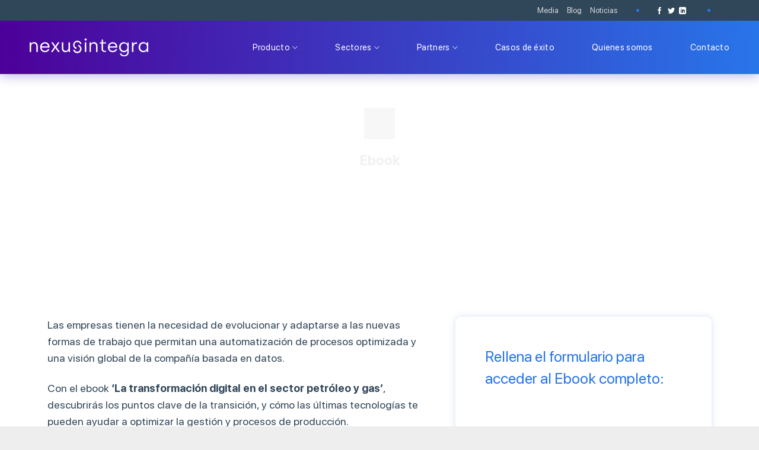

--- FILE ---
content_type: text/html; charset=UTF-8
request_url: https://nexusintegra.io/es/ebook-transformacion-digital-sector-petroleo-gas/
body_size: 23625
content:
<!DOCTYPE html>
<!--[if IE 9 ]> <html lang="es-ES" class="ie9 loading-site no-js"> <![endif]-->
<!--[if IE 8 ]> <html lang="es-ES" class="ie8 loading-site no-js"> <![endif]-->
<!--[if (gte IE 9)|!(IE)]><!--><html lang="es-ES" class="loading-site no-js"> <!--<![endif]-->
<head>
	<meta charset="UTF-8" />
	<link rel="profile" href="http://gmpg.org/xfn/11" />
	<link rel="pingback" href="https://nexusintegra.io/es/xmlrpc.php" />

	<!-- Optimized with WP Meteor v3.4.16 - https://wordpress.org/plugins/wp-meteor/ --><script data-wpmeteor-nooptimize="true" >var _wpmeteor={"gdpr":true,"rdelay":0,"preload":true,"elementor-animations":true,"elementor-pp":true,"v":"3.4.16","rest_url":"https:\/\/nexusintegra.io\/es\/wp-json\/"};(()=>{try{new MutationObserver(function(){}),new Promise(function(){}),Object.assign({},{}),document.fonts.ready.then(function(){})}catch{s="wpmeteordisable=1",i=document.location.href,i.match(/[?&]wpmeteordisable/)||(o="",i.indexOf("?")==-1?i.indexOf("#")==-1?o=i+"?"+s:o=i.replace("#","?"+s+"#"):i.indexOf("#")==-1?o=i+"&"+s:o=i.replace("#","&"+s+"#"),document.location.href=o)}var s,i,o;})();

</script><script data-wpmeteor-nooptimize="true" >(()=>{var v="addEventListener",ue="removeEventListener",p="getAttribute",L="setAttribute",pe="removeAttribute",N="hasAttribute",St="querySelector",F=St+"All",U="appendChild",Q="removeChild",fe="createElement",T="tagName",Ae="getOwnPropertyDescriptor",y="prototype",W="__lookupGetter__",Ee="__lookupSetter__",m="DOMContentLoaded",f="load",B="pageshow",me="error";var d=window,c=document,Te=c.documentElement;var $=console.error;var Ke=!0,X=class{constructor(){this.known=[]}init(){let t,n,s=(r,a)=>{if(Ke&&r&&r.fn&&!r.__wpmeteor){let o=function(i){return i===r?this:(c[v](m,l=>{i.call(c,r,l,"jQueryMock")}),this)};this.known.push([r,r.fn.ready,r.fn.init?.prototype?.ready]),r.fn.ready=o,r.fn.init?.prototype?.ready&&(r.fn.init.prototype.ready=o),r.__wpmeteor=!0}return r};window.jQuery||window.$,Object.defineProperty(window,"jQuery",{get(){return t},set(r){t=s(r,"jQuery")},configurable:!0}),Object.defineProperty(window,"$",{get(){return n},set(r){n=s(r,"$")},configurable:!0})}unmock(){this.known.forEach(([t,n,s])=>{t.fn.ready=n,t.fn.init?.prototype?.ready&&s&&(t.fn.init.prototype.ready=s)}),Ke=!1}};var ge="fpo:first-interaction",he="fpo:replay-captured-events";var Je="fpo:element-loaded",Se="fpo:images-loaded",M="fpo:the-end";var Z="click",V=window,Qe=V.addEventListener.bind(V),Xe=V.removeEventListener.bind(V),Ge="removeAttribute",ve="getAttribute",Gt="setAttribute",Ne=["touchstart","touchmove","touchend","touchcancel","keydown","wheel"],Ze=["mouseover","mouseout",Z],Nt=["touchstart","touchend","touchcancel","mouseover","mouseout",Z],R="data-wpmeteor-";var Ue="dispatchEvent",je=e=>{let t=new MouseEvent(Z,{view:e.view,bubbles:!0,cancelable:!0});return Object.defineProperty(t,"target",{writable:!1,value:e.target}),t},Be=class{static capture(){let t=!1,[,n,s]=`${window.Promise}`.split(/[\s[(){]+/s);if(V["__"+s+n])return;let r=[],a=o=>{if(o.target&&Ue in o.target){if(!o.isTrusted)return;if(o.cancelable&&!Ne.includes(o.type))try{o.preventDefault()}catch{}o.stopImmediatePropagation(),o.type===Z?r.push(je(o)):Nt.includes(o.type)&&r.push(o),o.target[Gt](R+o.type,!0),t||(t=!0,V[Ue](new CustomEvent(ge)))}};V.addEventListener(he,()=>{Ze.forEach(l=>Xe(l,a,{passive:!1,capture:!0})),Ne.forEach(l=>Xe(l,a,{passive:!0,capture:!0}));let o;for(;o=r.shift();){var i=o.target;i[ve](R+"touchstart")&&i[ve](R+"touchend")&&!i[ve](R+Z)?(i[ve](R+"touchmove")||r.push(je(o)),i[Ge](R+"touchstart"),i[Ge](R+"touchend")):i[Ge](R+o.type),i[Ue](o)}}),Ze.forEach(o=>Qe(o,a,{passive:!1,capture:!0})),Ne.forEach(o=>Qe(o,a,{passive:!0,capture:!0}))}};var et=Be;var j=class{constructor(){this.l=[]}emit(t,n=null){this.l[t]&&this.l[t].forEach(s=>s(n))}on(t,n){this.l[t]||=[],this.l[t].push(n)}off(t,n){this.l[t]=(this.l[t]||[]).filter(s=>s!==n)}};var D=new j;var ye=c[fe]("span");ye[L]("id","elementor-device-mode");ye[L]("class","elementor-screen-only");var Ut=!1,tt=()=>(Ut||c.body[U](ye),getComputedStyle(ye,":after").content.replace(/"/g,""));var rt=e=>e[p]("class")||"",nt=(e,t)=>e[L]("class",t),st=()=>{d[v](f,function(){let e=tt(),t=Math.max(Te.clientWidth||0,d.innerWidth||0),n=Math.max(Te.clientHeight||0,d.innerHeight||0),s=["_animation_"+e,"animation_"+e,"_animation","_animation","animation"];Array.from(c[F](".elementor-invisible")).forEach(r=>{let a=r.getBoundingClientRect();if(a.top+d.scrollY<=n&&a.left+d.scrollX<t)try{let i=JSON.parse(r[p]("data-settings"));if(i.trigger_source)return;let l=i._animation_delay||i.animation_delay||0,u,E;for(var o=0;o<s.length;o++)if(i[s[o]]){E=s[o],u=i[E];break}if(u){let q=rt(r),J=u==="none"?q:q+" animated "+u,At=setTimeout(()=>{nt(r,J.replace(/\belementor-invisible\b/,"")),s.forEach(Tt=>delete i[Tt]),r[L]("data-settings",JSON.stringify(i))},l);D.on("fi",()=>{clearTimeout(At),nt(r,rt(r).replace(new RegExp("\b"+u+"\b"),""))})}}catch(i){console.error(i)}})})};var ot="data-in-mega_smartmenus",it=()=>{let e=c[fe]("div");e.innerHTML='<span class="sub-arrow --wp-meteor"><i class="fa" aria-hidden="true"></i></span>';let t=e.firstChild,n=s=>{let r=[];for(;s=s.previousElementSibling;)r.push(s);return r};c[v](m,function(){Array.from(c[F](".pp-advanced-menu ul")).forEach(s=>{if(s[p](ot))return;(s[p]("class")||"").match(/\bmega-menu\b/)&&s[F]("ul").forEach(o=>{o[L](ot,!0)});let r=n(s),a=r.filter(o=>o).filter(o=>o[T]==="A").pop();if(a||(a=r.map(o=>Array.from(o[F]("a"))).filter(o=>o).flat().pop()),a){let o=t.cloneNode(!0);a[U](o),new MutationObserver(l=>{l.forEach(({addedNodes:u})=>{u.forEach(E=>{if(E.nodeType===1&&E[T]==="SPAN")try{a[Q](o)}catch{}})})}).observe(a,{childList:!0})}})})};var w="readystatechange",A="message";var Y="SCRIPT",g="data-wpmeteor-",b=Object.defineProperty,Ve=Object.defineProperties,P="javascript/blocked",Pe=/^\s*(application|text)\/javascript|module\s*$/i,mt="requestAnimationFrame",gt="requestIdleCallback",ie="setTimeout",Ie="__dynamic",I=d.constructor.name+"::",ce=c.constructor.name+"::",ht=function(e,t){t=t||d;for(var n=0;n<this.length;n++)e.call(t,this[n],n,this)};"NodeList"in d&&!NodeList[y].forEach&&(NodeList[y].forEach=ht);"HTMLCollection"in d&&!HTMLCollection[y].forEach&&(HTMLCollection[y].forEach=ht);_wpmeteor["elementor-animations"]&&st(),_wpmeteor["elementor-pp"]&&it();var _e=[],Le=[],ee=[],se=!1,k=[],h={},He=!1,Bt=0,H=c.visibilityState==="visible"?d[mt]:d[ie],vt=d[gt]||H;c[v]("visibilitychange",()=>{H=c.visibilityState==="visible"?d[mt]:d[ie],vt=d[gt]||H});var C=d[ie],De,z=["src","type"],x=Object,te="definePropert";x[te+"y"]=(e,t,n)=>{if(e===d&&["jQuery","onload"].indexOf(t)>=0||(e===c||e===c.body)&&["readyState","write","writeln","on"+w].indexOf(t)>=0)return["on"+w,"on"+f].indexOf(t)&&n.set&&(h["on"+w]=h["on"+w]||[],h["on"+w].push(n.set)),e;if(e instanceof HTMLScriptElement&&z.indexOf(t)>=0){if(!e[t+"__def"]){let s=x[Ae](e,t);b(e,t,{set(r){return e[t+"__set"]?e[t+"__set"].call(e,r):s.set.call(e,r)},get(){return e[t+"__get"]?e[t+"__get"].call(e):s.get.call(e)}}),e[t+"__def"]=!0}return n.get&&(e[t+"__get"]=n.get),n.set&&(e[t+"__set"]=n.set),e}return b(e,t,n)};x[te+"ies"]=(e,t)=>{for(let n in t)x[te+"y"](e,n,t[n]);for(let n of x.getOwnPropertySymbols(t))x[te+"y"](e,n,t[n]);return e};var qe=EventTarget[y][v],yt=EventTarget[y][ue],ae=qe.bind(c),Ct=yt.bind(c),G=qe.bind(d),_t=yt.bind(d),Lt=Document[y].createElement,le=Lt.bind(c),de=c.__proto__[W]("readyState").bind(c),ct="loading";b(c,"readyState",{get(){return ct},set(e){return ct=e}});var at=e=>k.filter(([t,,n],s)=>{if(!(e.indexOf(t.type)<0)){n||(n=t.target);try{let r=n.constructor.name+"::"+t.type;for(let a=0;a<h[r].length;a++)if(h[r][a]){let o=r+"::"+s+"::"+a;if(!xe[o])return!0}}catch{}}}).length,oe,xe={},K=e=>{k.forEach(([t,n,s],r)=>{if(!(e.indexOf(t.type)<0)){s||(s=t.target);try{let a=s.constructor.name+"::"+t.type;if((h[a]||[]).length)for(let o=0;o<h[a].length;o++){let i=h[a][o];if(i){let l=a+"::"+r+"::"+o;if(!xe[l]){xe[l]=!0,c.readyState=n,oe=a;try{Bt++,!i[y]||i[y].constructor===i?i.bind(s)(t):i(t)}catch(u){$(u,i)}oe=null}}}}catch(a){$(a)}}})};ae(m,e=>{k.push([new e.constructor(m,e),de(),c])});ae(w,e=>{k.push([new e.constructor(w,e),de(),c])});G(m,e=>{k.push([new e.constructor(m,e),de(),d])});G(f,e=>{He=!0,k.push([new e.constructor(f,e),de(),d]),O||K([m,w,A,f,B])});G(B,e=>{k.push([new e.constructor(B,e),de(),d]),O||K([m,w,A,f,B])});var wt=e=>{k.push([e,c.readyState,d])},Ot=d[W]("onmessage"),Rt=d[Ee]("onmessage"),Pt=()=>{_t(A,wt),(h[I+"message"]||[]).forEach(e=>{G(A,e)}),b(d,"onmessage",{get:Ot,set:Rt})};G(A,wt);var Dt=new X;Dt.init();var Fe=()=>{!O&&!se&&(O=!0,c.readyState="loading",H($e),H(S)),He||G(f,()=>{Fe()})};G(ge,()=>{Fe()});D.on(Se,()=>{Fe()});_wpmeteor.rdelay>=0&&et.capture();var re=[-1],Ce=e=>{re=re.filter(t=>t!==e.target),re.length||C(D.emit.bind(D,M))};var O=!1,S=()=>{let e=_e.shift();if(e)e[p](g+"src")?e[N]("async")||e[Ie]?(e.isConnected&&(re.push(e),setTimeout(Ce,1e3,{target:e})),Oe(e,Ce),C(S)):Oe(e,C.bind(null,S)):(e.origtype==P&&Oe(e),C(S));else if(Le.length)_e.push(...Le),Le.length=0,C(S);else if(at([m,w,A]))K([m,w,A]),C(S);else if(He)if(at([f,B,A]))K([f,B,A]),C(S);else if(re.length>1)vt(S);else if(ee.length)_e.push(...ee),ee.length=0,C(S);else{if(d.RocketLazyLoadScripts)try{RocketLazyLoadScripts.run()}catch(t){$(t)}c.readyState="complete",Pt(),Dt.unmock(),O=!1,se=!0,d[ie](()=>Ce({target:-1}))}else O=!1},xt=e=>{let t=le(Y),n=e.attributes;for(var s=n.length-1;s>=0;s--)n[s].name.startsWith(g)||t[L](n[s].name,n[s].value);let r=e[p](g+"type");r?t.type=r:t.type="text/javascript",(e.textContent||"").match(/^\s*class RocketLazyLoadScripts/)?t.textContent=e.textContent.replace(/^\s*class\s*RocketLazyLoadScripts/,"window.RocketLazyLoadScripts=class").replace("RocketLazyLoadScripts.run();",""):t.textContent=e.textContent;for(let a of["onload","onerror","onreadystatechange"])e[a]&&(t[a]=e[a]);return t},Oe=(e,t)=>{let n=e[p](g+"src");if(n){let s=qe.bind(e);e.isConnected&&t&&(s(f,t),s(me,t)),e.origtype=e[p](g+"type")||"text/javascript",e.origsrc=n,(!e.isConnected||e[N]("nomodule")||e.type&&!Pe.test(e.type))&&t&&t(new Event(f,{target:e}))}else e.origtype===P?(e.origtype=e[p](g+"type")||"text/javascript",e[pe]("integrity"),e.textContent=e.textContent+`
`):t&&t(new Event(f,{target:e}))},We=(e,t)=>{let n=(h[e]||[]).indexOf(t);if(n>=0)return h[e][n]=void 0,!0},lt=(e,t,...n)=>{if("HTMLDocument::"+m==oe&&e===m&&!t.toString().match(/jQueryMock/)){D.on(M,c[v].bind(c,e,t,...n));return}if(t&&(e===m||e===w)){let s=ce+e;h[s]=h[s]||[],h[s].push(t),se&&K([e]);return}return ae(e,t,...n)},dt=(e,t,...n)=>{if(e===m){let s=ce+e;We(s,t)}return Ct(e,t,...n)};Ve(c,{[v]:{get(){return lt},set(){return lt}},[ue]:{get(){return dt},set(){return dt}}});var ne=c.createDocumentFragment(),$e=()=>{ne.hasChildNodes()&&(c.head[U](ne),ne=c.createDocumentFragment())},ut={},we=e=>{if(e)try{let t=new URL(e,c.location.href),n=t.origin;if(n&&!ut[n]&&c.location.host!==t.host){let s=le("link");s.rel="preconnect",s.href=n,ne[U](s),ut[n]=!0,O&&H($e)}}catch{}},be={},kt=(e,t,n,s)=>{let r=le("link");r.rel=t?"modulepre"+f:"pre"+f,r.as="script",n&&r[L]("crossorigin",n),s&&r[L]("integrity",s);try{e=new URL(e,c.location.href).href}catch{}r.href=e,ne[U](r),be[e]=!0,O&&H($e)},ke=function(...e){let t=le(...e);if(!e||e[0].toUpperCase()!==Y||!O)return t;let n=t[L].bind(t),s=t[p].bind(t),r=t[pe].bind(t),a=t[N].bind(t),o=t[W]("attributes").bind(t);return z.forEach(i=>{let l=t[W](i).bind(t),u=t[Ee](i).bind(t);x[te+"y"](t,i,{set(E){return i==="type"&&E&&!Pe.test(E)?n(i,E):((i==="src"&&E||i==="type"&&E&&t.origsrc)&&n("type",P),E?n(g+i,E):r(g+i))},get(){let E=t[p](g+i);if(i==="src")try{return new URL(E,c.location.href).href}catch{}return E}}),b(t,"orig"+i,{set(E){return u(E)},get(){return l()}})}),t[L]=function(i,l){if(z.includes(i))return i==="type"&&l&&!Pe.test(l)?n(i,l):((i==="src"&&l||i==="type"&&l&&t.origsrc)&&n("type",P),l?n(g+i,l):r(g+i));n(i,l)},t[p]=function(i){let l=z.indexOf(i)>=0?s(g+i):s(i);if(i==="src")try{return new URL(l,c.location.href).href}catch{}return l},t[N]=function(i){return z.indexOf(i)>=0?a(g+i):a(i)},b(t,"attributes",{get(){return[...o()].filter(l=>l.name!=="type").map(l=>({name:l.name.match(new RegExp(g))?l.name.replace(g,""):l.name,value:l.value}))}}),t[Ie]=!0,t};Object.defineProperty(Document[y],"createElement",{set(e){e!==ke&&(De=e)},get(){return De||ke}});var Re=new Set,ze=new MutationObserver(e=>{e.forEach(({removedNodes:t,addedNodes:n,target:s})=>{t.forEach(r=>{r.nodeType===1&&Y===r[T]&&"origtype"in r&&Re.delete(r)}),n.forEach(r=>{if(r.nodeType===1)if(Y===r[T]){if("origtype"in r){if(r.origtype!==P)return}else if(r[p]("type")!==P)return;"origtype"in r||z.forEach(o=>{let i=r[W](o).bind(r),l=r[Ee](o).bind(r);b(r,"orig"+o,{set(u){return l(u)},get(){return i()}})});let a=r[p](g+"src");if(Re.has(r)&&$("Inserted twice",r),r.parentNode){Re.add(r);let o=r[p](g+"type");(a||"").match(/\/gtm.js\?/)||r[N]("async")||r[Ie]?(ee.push(r),we(a)):r[N]("defer")||o==="module"?(Le.push(r),we(a)):(a&&!r[N]("nomodule")&&!be[a]&&kt(a,o==="module",r[N]("crossorigin")&&r[p]("crossorigin"),r[p]("integrity")),_e.push(r))}else r[v](f,o=>o.target.parentNode[Q](o.target)),r[v](me,o=>o.target.parentNode[Q](o.target)),s[U](r)}else r[T]==="LINK"&&r[p]("as")==="script"&&(be[r[p]("href")]=!0)})})}),bt={childList:!0,subtree:!0};ze.observe(c.documentElement,bt);var Mt=HTMLElement[y].attachShadow;HTMLElement[y].attachShadow=function(e){let t=Mt.call(this,e);return e.mode==="open"&&ze.observe(t,bt),t};(()=>{let e=x[Ae](HTMLIFrameElement[y],"src");b(HTMLIFrameElement[y],"src",{get(){return this.dataset.fpoSrc?this.dataset.fpoSrc:e.get.call(this)},set(t){delete this.dataset.fpoSrc,e.set.call(this,t)}})})();D.on(M,()=>{(!De||De===ke)&&(Document[y].createElement=Lt,ze.disconnect()),dispatchEvent(new CustomEvent(he)),dispatchEvent(new CustomEvent(M))});var Me=e=>{let t,n;!c.currentScript||!c.currentScript.parentNode?(t=c.body,n=t.lastChild):(n=c.currentScript,t=n.parentNode);try{let s=le("div");s.innerHTML=e,Array.from(s.childNodes).forEach(r=>{r.nodeName===Y?t.insertBefore(xt(r),n):t.insertBefore(r,n)})}catch(s){$(s)}},pt=e=>Me(e+`
`);Ve(c,{write:{get(){return Me},set(e){return Me=e}},writeln:{get(){return pt},set(e){return pt=e}}});var ft=(e,t,...n)=>{if(I+m==oe&&e===m&&!t.toString().match(/jQueryMock/)){D.on(M,d[v].bind(d,e,t,...n));return}if(I+f==oe&&e===f){D.on(M,d[v].bind(d,e,t,...n));return}if(t&&(e===f||e===B||e===m||e===A&&!se)){let s=e===m?ce+e:I+e;h[s]=h[s]||[],h[s].push(t),se&&K([e]);return}return G(e,t,...n)},Et=(e,t,...n)=>{if(e===f||e===m||e===B){let s=e===m?ce+e:I+e;We(s,t)}return _t(e,t,...n)};Ve(d,{[v]:{get(){return ft},set(){return ft}},[ue]:{get(){return Et},set(){return Et}}});var Ye=e=>{let t;return{get(){return t},set(n){return t&&We(e,n),h[e]=h[e]||[],h[e].push(n),t=n}}};G(Je,e=>{let{target:t,event:n}=e.detail,s=t===d?c.body:t,r=s[p](g+"on"+n.type);s[pe](g+"on"+n.type);try{let a=new Function("event",r);t===d?d[v](f,a.bind(t,n)):a.call(t,n)}catch(a){console.err(a)}});{let e=Ye(I+f);b(d,"onload",e),ae(m,()=>{b(c.body,"onload",e)})}b(c,"onreadystatechange",Ye(ce+w));b(d,"onmessage",Ye(I+A));(()=>{let e=d.innerHeight,t=d.innerWidth,n=r=>{let o={"4g":1250,"3g":2500,"2g":2500}[(navigator.connection||{}).effectiveType]||0,i=r.getBoundingClientRect(),l={top:-1*e-o,left:-1*t-o,bottom:e+o,right:t+o};return!(i.left>=l.right||i.right<=l.left||i.top>=l.bottom||i.bottom<=l.top)},s=(r=!0)=>{let a=1,o=-1,i={},l=()=>{o++,--a||d[ie](D.emit.bind(D,Se),_wpmeteor.rdelay)};Array.from(c.getElementsByTagName("*")).forEach(u=>{let E,q,J;if(u[T]==="IMG"){let _=u.currentSrc||u.src;_&&!i[_]&&!_.match(/^data:/i)&&((u.loading||"").toLowerCase()!=="lazy"||n(u))&&(E=_)}else if(u[T]===Y)we(u[p](g+"src"));else if(u[T]==="LINK"&&u[p]("as")==="script"&&["pre"+f,"modulepre"+f].indexOf(u[p]("rel"))>=0)be[u[p]("href")]=!0;else if((q=d.getComputedStyle(u))&&(J=(q.backgroundImage||"").match(/^url\s*\((.*?)\)/i))&&(J||[]).length){let _=J[0].slice(4,-1).replace(/"/g,"");!i[_]&&!_.match(/^data:/i)&&(E=_)}if(E){i[E]=!0;let _=new Image;r&&(a++,_[v](f,l),_[v](me,l)),_.src=E}}),c.fonts.ready.then(()=>{l()})};_wpmeteor.rdelay===0?ae(m,s):G(f,s)})();})();
//1.0.42

</script><script  type="javascript/blocked" data-wpmeteor-type="text/javascript" >(function(html){html.className = html.className.replace(/\bno-js\b/,'js')})(document.documentElement);</script>
<meta name='robots' content='index, follow, max-image-preview:large, max-snippet:-1, max-video-preview:-1' />
	<style>img:is([sizes="auto" i], [sizes^="auto," i]) { contain-intrinsic-size: 3000px 1500px }</style>
	<meta name="viewport" content="width=device-width, initial-scale=1, maximum-scale=1" />
	<!-- This site is optimized with the Yoast SEO plugin v26.4 - https://yoast.com/wordpress/plugins/seo/ -->
	<title>Ebook – La transformación digital en el sector petróleo y gas</title>
	<link rel="canonical" href="https://nexusintegra.io/es/ebook-transformacion-digital-sector-petroleo-gas/" />
	<meta property="og:locale" content="es_ES" />
	<meta property="og:type" content="article" />
	<meta property="og:title" content="Ebook – La transformación digital en el sector petróleo y gas" />
	<meta property="og:url" content="https://nexusintegra.io/es/ebook-transformacion-digital-sector-petroleo-gas/" />
	<meta property="og:site_name" content="Nexus Integra" />
	<meta property="article:publisher" content="https://www.facebook.com/nexusintegra1/" />
	<meta property="article:modified_time" content="2022-01-03T15:50:51+00:00" />
	<meta property="og:image" content="https://nexusintegra.io/es/wp-content/webpc-passthru.php?src=https://nexusintegra.io/es/wp-content/uploads/2021/12/ES-LINKEDIN-OIL-AND-GAS.jpg&amp;nocache=1" />
	<meta property="og:image:width" content="800" />
	<meta property="og:image:height" content="400" />
	<meta property="og:image:type" content="image/jpeg" />
	<meta name="twitter:card" content="summary_large_image" />
	<meta name="twitter:site" content="@nexusintegra" />
	<meta name="twitter:label1" content="Tiempo de lectura" />
	<meta name="twitter:data1" content="1 minuto" />
	<script type="application/ld+json" class="yoast-schema-graph">{"@context":"https://schema.org","@graph":[{"@type":"WebPage","@id":"https://nexusintegra.io/es/ebook-transformacion-digital-sector-petroleo-gas/","url":"https://nexusintegra.io/es/ebook-transformacion-digital-sector-petroleo-gas/","name":"Ebook – La transformación digital en el sector petróleo y gas","isPartOf":{"@id":"https://nexusintegra.io/es/#website"},"primaryImageOfPage":{"@id":"https://nexusintegra.io/es/ebook-transformacion-digital-sector-petroleo-gas/#primaryimage"},"image":{"@id":"https://nexusintegra.io/es/ebook-transformacion-digital-sector-petroleo-gas/#primaryimage"},"thumbnailUrl":"https://nexusintegra.io/es/wp-content/webpc-passthru.php?src=https://nexusintegra.io/es/wp-content/uploads/2021/12/ES-LINKEDIN-OIL-AND-GAS.jpg&amp;nocache=1","datePublished":"2021-11-08T17:28:52+00:00","dateModified":"2022-01-03T15:50:51+00:00","breadcrumb":{"@id":"https://nexusintegra.io/es/ebook-transformacion-digital-sector-petroleo-gas/#breadcrumb"},"inLanguage":"es","potentialAction":[{"@type":"ReadAction","target":["https://nexusintegra.io/es/ebook-transformacion-digital-sector-petroleo-gas/"]}]},{"@type":"ImageObject","inLanguage":"es","@id":"https://nexusintegra.io/es/ebook-transformacion-digital-sector-petroleo-gas/#primaryimage","url":"https://nexusintegra.io/es/wp-content/webpc-passthru.php?src=https://nexusintegra.io/es/wp-content/uploads/2021/12/ES-LINKEDIN-OIL-AND-GAS.jpg&amp;nocache=1","contentUrl":"https://nexusintegra.io/es/wp-content/webpc-passthru.php?src=https://nexusintegra.io/es/wp-content/uploads/2021/12/ES-LINKEDIN-OIL-AND-GAS.jpg&amp;nocache=1","width":800,"height":400},{"@type":"BreadcrumbList","@id":"https://nexusintegra.io/es/ebook-transformacion-digital-sector-petroleo-gas/#breadcrumb","itemListElement":[{"@type":"ListItem","position":1,"name":"Home","item":"https://nexusintegra.io/es/"},{"@type":"ListItem","position":2,"name":"Ebook – La transformación digital en el sector petróleo y gas"}]},{"@type":"WebSite","@id":"https://nexusintegra.io/es/#website","url":"https://nexusintegra.io/es/","name":"Nexus Integra","description":"","publisher":{"@id":"https://nexusintegra.io/es/#organization"},"potentialAction":[{"@type":"SearchAction","target":{"@type":"EntryPoint","urlTemplate":"https://nexusintegra.io/es/?s={search_term_string}"},"query-input":{"@type":"PropertyValueSpecification","valueRequired":true,"valueName":"search_term_string"}}],"inLanguage":"es"},{"@type":"Organization","@id":"https://nexusintegra.io/es/#organization","name":"Nexus Integra","url":"https://nexusintegra.io/es/","logo":{"@type":"ImageObject","inLanguage":"es","@id":"https://nexusintegra.io/es/#/schema/logo/image/","url":"https://nexusintegra.io/es/wp-content/uploads/2021/10/logo-nexus.svg","contentUrl":"https://nexusintegra.io/es/wp-content/uploads/2021/10/logo-nexus.svg","width":"1024","height":"1024","caption":"Nexus Integra"},"image":{"@id":"https://nexusintegra.io/es/#/schema/logo/image/"},"sameAs":["https://www.facebook.com/nexusintegra1/","https://x.com/nexusintegra","https://www.linkedin.com/company/nexusintegra/"]}]}</script>
	<!-- / Yoast SEO plugin. -->


<link rel='dns-prefetch' href='//cdn.jsdelivr.net' />
<link rel="alternate" type="application/rss+xml" title="Nexus Integra &raquo; Feed" href="https://nexusintegra.io/es/feed/" />
<link rel="prefetch" href="https://nexusintegra.io/es/wp-content/themes/flatsome/assets/js/chunk.countup.fe2c1016.js" />
<link rel="prefetch" href="https://nexusintegra.io/es/wp-content/themes/flatsome/assets/js/chunk.sticky-sidebar.a58a6557.js" />
<link rel="prefetch" href="https://nexusintegra.io/es/wp-content/themes/flatsome/assets/js/chunk.tooltips.29144c1c.js" />
<link rel="prefetch" href="https://nexusintegra.io/es/wp-content/themes/flatsome/assets/js/chunk.vendors-popups.947eca5c.js" />
<link rel="prefetch" href="https://nexusintegra.io/es/wp-content/themes/flatsome/assets/js/chunk.vendors-slider.c7f2bd49.js" />
<style id='classic-theme-styles-inline-css' type='text/css'>
/*! This file is auto-generated */
.wp-block-button__link{color:#fff;background-color:#32373c;border-radius:9999px;box-shadow:none;text-decoration:none;padding:calc(.667em + 2px) calc(1.333em + 2px);font-size:1.125em}.wp-block-file__button{background:#32373c;color:#fff;text-decoration:none}
</style>
<link rel='stylesheet' id='wpo_min-header-0-css' href='https://nexusintegra.io/es/wp-content/cache/wpo-minify/1764611597/assets/wpo-minify-header-0d7c10f4.min.css' type='text/css' media='all' />
<script  type="javascript/blocked" data-wpmeteor-type="text/javascript"  data-wpmeteor-src="https://nexusintegra.io/es/wp-includes/js/jquery/jquery.min.js" id="jquery-core-js"></script>
<link rel="https://api.w.org/" href="https://nexusintegra.io/es/wp-json/" /><link rel="alternate" title="JSON" type="application/json" href="https://nexusintegra.io/es/wp-json/wp/v2/pages/1444" /><link rel="EditURI" type="application/rsd+xml" title="RSD" href="https://nexusintegra.io/es/xmlrpc.php?rsd" />
<meta name="generator" content="WordPress 6.8.3" />
<link rel='shortlink' href='https://nexusintegra.io/es/?p=1444' />
<link rel="alternate" title="oEmbed (JSON)" type="application/json+oembed" href="https://nexusintegra.io/es/wp-json/oembed/1.0/embed?url=https%3A%2F%2Fnexusintegra.io%2Fes%2Febook-transformacion-digital-sector-petroleo-gas%2F" />
<link rel="alternate" title="oEmbed (XML)" type="text/xml+oembed" href="https://nexusintegra.io/es/wp-json/oembed/1.0/embed?url=https%3A%2F%2Fnexusintegra.io%2Fes%2Febook-transformacion-digital-sector-petroleo-gas%2F&#038;format=xml" />
<script  type="javascript/blocked" data-wpmeteor-type="text/javascript" >document.documentElement.className += " js";</script>
<style>.bg{opacity: 0; transition: opacity 1s; -webkit-transition: opacity 1s;} .bg-loaded{opacity: 1;}</style><!--[if IE]><link rel="stylesheet" type="text/css" href="https://nexusintegra.io/es/wp-content/themes/flatsome/assets/css/ie-fallback.css"><script  type="javascript/blocked" data-wpmeteor-type="text/javascript"  data-wpmeteor-src="//cdnjs.cloudflare.com/ajax/libs/html5shiv/3.6.1/html5shiv.js"></script><script  type="javascript/blocked" data-wpmeteor-type="text/javascript" >var head = document.getElementsByTagName('head')[0],style = document.createElement('style');style.type = 'text/css';style.styleSheet.cssText = ':before,:after{content:none !important';head.appendChild(style);setTimeout(function(){head.removeChild(style);}, 0);</script><script  type="javascript/blocked" data-wpmeteor-type="text/javascript"  data-wpmeteor-src="https://nexusintegra.io/es/wp-content/themes/flatsome/assets/libs/ie-flexibility.js"></script><![endif]--><script  type="javascript/blocked" data-wpmeteor-type="text/javascript" >
function isInViewport (el) {
                    var elementTop = el.offset().top;
                    var elementBottom = elementTop + el.outerHeight();
                    var viewportTop = jQuery(window).scrollTop();
                    var viewportBottom = viewportTop + jQuery(window).height();
                    return elementBottom > viewportTop && elementTop < viewportBottom;
                };
</script>


<!-- Google Tag Manager -->
<script  type="javascript/blocked" data-wpmeteor-type="text/javascript" >(function(w,d,s,l,i){w[l]=w[l]||[];w[l].push({'gtm.start':
new Date().getTime(),event:'gtm.js'});var f=d.getElementsByTagName(s)[0],
j=d.createElement(s),dl=l!='dataLayer'?'&l='+l:'';j.async=true;j.src=
'https://www.googletagmanager.com/gtm.js?id='+i+dl;f.parentNode.insertBefore(j,f);
})(window,document,'script','dataLayer','GTM-5C3SZZ8');</script>
<!-- End Google Tag Manager --><link rel="icon" href="https://nexusintegra.io/es/wp-content/webpc-passthru.php?src=https://nexusintegra.io/es/wp-content/uploads/2021/11/nexus-integra-favicon-150x150.png&amp;nocache=1" sizes="32x32" />
<link rel="icon" href="https://nexusintegra.io/es/wp-content/webpc-passthru.php?src=https://nexusintegra.io/es/wp-content/uploads/2021/11/nexus-integra-favicon.png&amp;nocache=1" sizes="192x192" />
<link rel="apple-touch-icon" href="https://nexusintegra.io/es/wp-content/webpc-passthru.php?src=https://nexusintegra.io/es/wp-content/uploads/2021/11/nexus-integra-favicon.png&amp;nocache=1" />
<meta name="msapplication-TileImage" content="https://nexusintegra.io/es/wp-content/webpc-passthru.php?src=https://nexusintegra.io/es/wp-content/uploads/2021/11/nexus-integra-favicon.png&amp;nocache=1" />
<style id="custom-css" type="text/css">:root {--primary-color: #2875e9;}.container-width, .full-width .ubermenu-nav, .container, .row{max-width: 1570px}.row.row-collapse{max-width: 1540px}.row.row-small{max-width: 1562.5px}.row.row-large{max-width: 1600px}.header-main{height: 90px}#logo img{max-height: 90px}#logo{width:200px;}.header-top{min-height: 35px}.transparent .header-main{height: 90px}.transparent #logo img{max-height: 90px}.has-transparent + .page-title:first-of-type,.has-transparent + #main > .page-title,.has-transparent + #main > div > .page-title,.has-transparent + #main .page-header-wrapper:first-of-type .page-title{padding-top: 120px;}.header.show-on-scroll,.stuck .header-main{height:70px!important}.stuck #logo img{max-height: 70px!important}.header-bottom {background-color: #f1f1f1}.header-main .nav > li > a{line-height: 16px }@media (max-width: 549px) {.header-main{height: 70px}#logo img{max-height: 70px}}.header-top{background-color:#304659!important;}/* Color */.accordion-title.active, .has-icon-bg .icon .icon-inner,.logo a, .primary.is-underline, .primary.is-link, .badge-outline .badge-inner, .nav-outline > li.active> a,.nav-outline >li.active > a, .cart-icon strong,[data-color='primary'], .is-outline.primary{color: #2875e9;}/* Color !important */[data-text-color="primary"]{color: #2875e9!important;}/* Background Color */[data-text-bg="primary"]{background-color: #2875e9;}/* Background */.scroll-to-bullets a,.featured-title, .label-new.menu-item > a:after, .nav-pagination > li > .current,.nav-pagination > li > span:hover,.nav-pagination > li > a:hover,.has-hover:hover .badge-outline .badge-inner,button[type="submit"], .button.wc-forward:not(.checkout):not(.checkout-button), .button.submit-button, .button.primary:not(.is-outline),.featured-table .title,.is-outline:hover, .has-icon:hover .icon-label,.nav-dropdown-bold .nav-column li > a:hover, .nav-dropdown.nav-dropdown-bold > li > a:hover, .nav-dropdown-bold.dark .nav-column li > a:hover, .nav-dropdown.nav-dropdown-bold.dark > li > a:hover, .header-vertical-menu__opener ,.is-outline:hover, .tagcloud a:hover,.grid-tools a, input[type='submit']:not(.is-form), .box-badge:hover .box-text, input.button.alt,.nav-box > li > a:hover,.nav-box > li.active > a,.nav-pills > li.active > a ,.current-dropdown .cart-icon strong, .cart-icon:hover strong, .nav-line-bottom > li > a:before, .nav-line-grow > li > a:before, .nav-line > li > a:before,.banner, .header-top, .slider-nav-circle .flickity-prev-next-button:hover svg, .slider-nav-circle .flickity-prev-next-button:hover .arrow, .primary.is-outline:hover, .button.primary:not(.is-outline), input[type='submit'].primary, input[type='submit'].primary, input[type='reset'].button, input[type='button'].primary, .badge-inner{background-color: #2875e9;}/* Border */.nav-vertical.nav-tabs > li.active > a,.scroll-to-bullets a.active,.nav-pagination > li > .current,.nav-pagination > li > span:hover,.nav-pagination > li > a:hover,.has-hover:hover .badge-outline .badge-inner,.accordion-title.active,.featured-table,.is-outline:hover, .tagcloud a:hover,blockquote, .has-border, .cart-icon strong:after,.cart-icon strong,.blockUI:before, .processing:before,.loading-spin, .slider-nav-circle .flickity-prev-next-button:hover svg, .slider-nav-circle .flickity-prev-next-button:hover .arrow, .primary.is-outline:hover{border-color: #2875e9}.nav-tabs > li.active > a{border-top-color: #2875e9}.widget_shopping_cart_content .blockUI.blockOverlay:before { border-left-color: #2875e9 }.woocommerce-checkout-review-order .blockUI.blockOverlay:before { border-left-color: #2875e9 }/* Fill */.slider .flickity-prev-next-button:hover svg,.slider .flickity-prev-next-button:hover .arrow{fill: #2875e9;}/* Background Color */[data-icon-label]:after, .secondary.is-underline:hover,.secondary.is-outline:hover,.icon-label,.button.secondary:not(.is-outline),.button.alt:not(.is-outline), .badge-inner.on-sale, .button.checkout, .single_add_to_cart_button, .current .breadcrumb-step{ background-color:#304659; }[data-text-bg="secondary"]{background-color: #304659;}/* Color */.secondary.is-underline,.secondary.is-link, .secondary.is-outline,.stars a.active, .star-rating:before, .woocommerce-page .star-rating:before,.star-rating span:before, .color-secondary{color: #304659}/* Color !important */[data-text-color="secondary"]{color: #304659!important;}/* Border */.secondary.is-outline:hover{border-color:#304659}body{font-family:"Lato", sans-serif}body{font-weight: 400}body{color: #304659}.nav > li > a {font-family:"Lato", sans-serif;}.mobile-sidebar-levels-2 .nav > li > ul > li > a {font-family:"Lato", sans-serif;}.nav > li > a {font-weight: 700;}.mobile-sidebar-levels-2 .nav > li > ul > li > a {font-weight: 700;}h1,h2,h3,h4,h5,h6,.heading-font, .off-canvas-center .nav-sidebar.nav-vertical > li > a{font-family: "Lato", sans-serif;}h1,h2,h3,h4,h5,h6,.heading-font,.banner h1,.banner h2{font-weight: 700;}h1,h2,h3,h4,h5,h6,.heading-font{color: #304659;}.breadcrumbs{text-transform: none;}button,.button{text-transform: none;}.nav > li > a, .links > li > a{text-transform: none;}.section-title span{text-transform: none;}h3.widget-title,span.widget-title{text-transform: none;}.alt-font{font-family: "Dancing Script", sans-serif;}.alt-font{font-weight: 400!important;}.header:not(.transparent) .header-nav-main.nav > li > a {color: #ffffff;}.footer-1{background-color: #0276ef}.absolute-footer, html{background-color: #eeeeee}/* Custom CSS *//*FUENTES*/@font-face {font-family: 'SF Pro Display';src: url('/wp-content/themes/nexus-integra/fonts/SFProDisplay-Bold.woff2') format('woff2'),url('/wp-content/themes/nexus-integra/fonts/SFProDisplay-Bold.woff') format('woff');font-weight: bold;font-style: normal;font-display: swap;}@font-face {font-family: 'SF Pro Display';src: url('/wp-content/themes/nexus-integra/fonts/SFProDisplay-Light.woff2') format('woff2'),url('/wp-content/themes/nexus-integra/fonts/SFProDisplay-Light.woff') format('woff');font-weight: 200;font-style: normal;font-display: swap;}@font-face {font-family: 'SF Pro Display';src: url('/wp-content/themes/nexus-integra/fonts/SFProDisplay-Medium.woff2') format('woff2'),url('/wp-content/themes/nexus-integra/fonts/SFProDisplay-Medium.woff') format('woff');font-weight: 500;font-style: normal;font-display: swap;}@font-face {font-family: 'SF Pro Display';src: url('/wp-content/themes/nexus-integra/fonts/SFProDisplay-Regular.woff2') format('woff2'),url('/wp-content/themes/nexus-integra/fonts/SFProDisplay-Regular.woff') format('woff');font-weight: normal;font-style: normal;font-display: swap;}body, h1, h2, h3, h4, h5, p, a{font-family: 'SF Pro Display' !important;}h1, h2, h3 {font-weight: bold;}html {font-size:22px;}.home h1 {font-size:2.6em;line-height:.9em;padding-bottom:10px;margin-bottom:0;}h2, h1 {font-size:2.2em;line-height:1.25em;margin-bottom:0px;}.lead span{font-size:1.1em;line-height:.9em;}.subtitle {font-size:1.7em;font-weight:bold;line-height:1.3em;margin-bottom:0;}.gradient-title {background: transparent linear-gradient(180deg, #2875E9 0%, #2970E6 19%, #2F64DD 38%, #394FCE 58%, #4632BA 78%, #570DA0 98%, #5A099D 100%) 0% 0% no-repeat padding-box;-webkit-background-clip: text;-webkit-text-fill-color: transparent;}/*HEADER*/#masthead .menu-item a.nav-top-link {font-weight:normal;font-size:.8em;}#masthead .menu-item {margin-left:50px;}#masthead .sub-menu {border:0;}#masthead .sub-menu .menu-item {margin-left:0px;}#masthead {background: transparent linear-gradient(93deg, #4D0099 0%, #2875E9 100%) 0% 0% no-repeat padding-box;box-shadow: 0px 3px 19px #00008047;}/*MEGA MENU*/.sub-menu.nav-dropdown .row:not(.row-collapse) {margin-left:auto !important;margin-right:auto !important;}.stuck .sub-menu-nav-dropdown {top:50px !important;}/*GENERAL*/.cols-full-5 .col.large-2 {max-width:20% !important;flex-basis:20% !important;}.slider-nav-outside .flickity-page-dots {bottom: -50px !important;}.flickity-page-dots .dot, .flickity-page-dots .dot.is-selected {border-color:#2875E9;border-width:2px;width:15px;height:15px;opacity:1;}.flickity-page-dots .dot.is-selected {background:#2875E9;}.background-100 .section-bg {background-size:100%!important;}.background-75 .section-bg {background-size:75%!important;}.background-60 .section-bg {background-size:60%!important;}.background-50 .section-bg {background-size:50%!important;}.background-40 .section-bg {background-size:40%!important;}.background-35 .section-bg {background-size:35%!important;}.background-30 .section-bg {background-size:30%!important;}.background-top-left .section-bg {background-position:left top;}.background-top-right .section-bg {background-position:right top;}.background-bottom-right .section-bg {background-position:right bottom;}.background-bottom-left .section-bg {background-position:left bottom;}.image-shadow{filter: drop-shadow(0px 0px 12px #7E9ECE4D);}.gradient-overlay .overlay{background: transparent linear-gradient(0deg, #000000C7 0%, #00000000 60%) 0% 0% no-repeat padding-box !important;background-color:transparent !important;}.accordion {font-size:.75em;border-bottom:1px dashed #0D47A1;font-weight:bold;}.accordion-item .accordion-title{border-top:.5px dashed #0D47A1;padding:25px 50px 25px 15px;position:relative;}.accordion-title button {display:none}.accordion-title:after {content:'+';position:absolute;right:15px;font-weight:bold;color:#fff;background:transparent linear-gradient(180deg, #2875E9 0%, #5A099D 100%) 0% 0% no-repeat padding-box;display:inline-block;width:30px;text-align:center;line-height:1em;height:30px;padding-top:5px;border-radius:100%;}.accordion-title.active:after {content:'-';}.check-bullets {list-style:none;font-size:.9em;}.check-bullets li{margin-left:0 !important;position:relative;padding-left:27px;}.check-bullets li:before {content:'✓';color:#fff;background:transparent linear-gradient(-90deg, #2875E9 0%, #5A099D 100%) 0% 0% no-repeat padding-box;display:inline-block;border-radius:100%;line-height:1em;padding:0 2px;margin-right:10px;position:absolute;top:6px;left:0;z-index:1;}.check-bullets.progress-bullets li{margin-bottom:4em;}.check-bullets.progress-bullets li:last-child{margin-bottom:0px;}.check-bullets.progress-bullets li:last-child:after {display:none;}.check-bullets.progress-bullets li:after {content:'';position:absolute;left:10px;top:10px;height:calc(4em + 100%);width:1px;border-left:1px dashed silver;z-index:0;}.check-bullets.progress-bullets li:not(:last-child):before {content:'↓'}.background-70-vertical .col-inner{background: linear-gradient(180deg, rgba(249,249,249,1) 0%, rgba(249,249,249,1) 70%, rgba(255,255,255,1) 70%, rgba(255,255,255,1) 100%);}.half-background .section-bg{background-size:50% auto !important;background-position:right center !important;}.shadowed-col .col-inner{box-shadow: 0px 0px 12px #7E9ECE4F;border-radius:10px;}.shadowed-row {box-shadow:0px 12px #7E9ECE4F; }.no-shadow-col .col-inner{box-shadow:none;}.padding-top-10 .col-inner{margin-top:10px;}.display-none {display:none;}.rounded-border-10 .col-inner{border-radius:10px;overflow:hidden;}.rounder-border-15 img{border-radius:15px !important;}.border-grey img{border: 3px solid #CBCBCB;}.rounded-border-45 {border-radius:45px;overflow:hidden;}.blue-border {border:5px solid #3A4DCC;}.bottom-background div.bg.section-bg{background-size:100% auto !important;background-position:bottom right !important;}.button.primary {background: transparent linear-gradient(-90deg, #2875E9 0%, #5A099D 100%) 0% 0% no-repeat padding-box;font-weight:normal;padding:0 45px;font-size:.9em;font-weight:lighter;min-height:1em;line-height:2em;}.button.white {color:#2875E9 !important;}.sombra-superior {box-shadow:0px 0px 150px #f1f1f1;}.sombra-inferior {box-shadow:0px 0px 150px #f1f1f1;}.sombra-inferior-2 {box-shadow:0px 100px 50px #f1f1f1;}/*Mapa*/.map_inner {border-radius:25px;box-shadow: 0px 3px 6px #00000029;}/*TABS*/.tabbed-content .nav-line-bottom {justify-content: space-between;border-bottom:1px solid silver;}.tabbed-content .nav-line-bottom .tab.active a:before, .tabbed-content .nav-line-bottom .tab:hover a:before {margin-bottom:-2px;background-color:#2875E9;height:3px;}.tabbed-content .nav-line-bottom .tab.active a, .tabbed-content .nav-line-bottom .tab:hover a {color:#2875E9;}.tabbed-content .nav-line-bottom .tab a {font-weight:500;font-size:20px}.tabbed-content .nav-line-bottom {width:85%;margin: 0 auto;}/*Wavedots*/.container-wavedots {position:relative;}.overlay-wavedots {height:150px;background:linear-gradient(180deg, rgba(9,9,121,0) 45%, rgba(255,255,255,1) 100%);position:absolute;bottom:0px;width:100%;z-index:9;}/*Por qué Nexus*/.porque-1 {background:transparent linear-gradient(123deg, #4D0099 0%, #5362DC 100%) 0% 0% no-repeat padding-box;transition: background .5s;}.porque-2 {background:transparent linear-gradient(128deg, #5362DC 0%, #513AC1 49%, #4D0099 100%) 0% 0% no-repeat padding-box;}.porque-3 {background:transparent linear-gradient(119deg, #6475FC 0%, #434FD4 44%, #000080 100%) 0% 0% no-repeat padding-box;}.porque-4 {background:transparent linear-gradient(110deg, #2875E9 0%, #000080 100%) 0% 0% no-repeat padding-box;}/*Beneficios*/.select-beneficios {box-shadow: 0px 0px 12px #7E9ECE4F;border:2px solid #fff;border-radius:10px;padding-top:10px;padding-bottom:10px;cursor:pointer;transition: transform .3s;background:#fff;margin-bottom:25px;}.select-beneficios img {max-height:45px;}.select-beneficios .col{padding-bottom:0;}.select-beneficios.activo {border-color: #2875E9;}.select-beneficios:hover {transform:translate(0, -3px);box-shadow: 0px 5px 25px #7E9ECE4F;transition: transform .3s;}.fondo-beneficios .section-bg{background-size:55% !important;background-position: right 100%!important;}/*Testimonials*/.arrow-slider {font-size:1.25em;margin-right:20px;cursor:pointer;display:inline-block;transition:transform .2s;user-select: none;}.arrow-slider.left:hover {transform:translate(-3px, 0);transition:transform .2s;}.arrow-slider.right:hover {transform:translate(3px, 0);transition:transform .2s;}.background-testimonials .section-bg{background-size:80% !important;background-position:right top;}/*Empieza hoy*/.background-empieza .section-bg {background-size:60% !important;background-position:left bottom;}/*Home*/.lightbox-by-id {max-width:1350px;}/*Footer*/.absolute-footer {font-size:.7em;}.footer-1 {background:url("/es/wp-content/uploads/sites/2/2021/10/background-footer@2x.png") no-repeat right bottom/26% auto,transparent linear-gradient(99deg, #4D0099 0%, #2875E9 100%) 0% 0% no-repeat padding-box;}.footer-secondary {padding:0;}.footer-1 .menu-item {font-size:.75em;line-height:1.1em;border:none;}.footer-1 .menu {padding-top:25px;}/*TOP BAR*/.top-bar-nav {font-size:.9em;}.top-bar-nav .header-divider {max-height:5px;min-width:5px;background:#2874E8;border:none !important;border-radius:100%;margin:0 25px !important;}/*DONDE IMPLEMENTAR - HOME*/.donde-implementar .section-bg {background-size:70% !important;}.donde-implementar .section-bg-overlay {background: linear-gradient(180deg, rgba(255,255,255,1) 0%, rgba(255,255,255,1) 30%, rgba(0,0,0,0) 80%) !important;}.donde-implementar.gris .section-bg-overlay {background: linear-gradient(180deg, rgba(249,249,249,1) 0%, rgba(249,249,249,1) 30%, rgba(0,0,0,0) 80%) !important;}/*Soluciones Smart*/.lineas-soluciones {border:3px solid #0E7CEB;border-bottom:none;border-top-right-radius:25px;border-top-left-radius:25px;height:250px;text-align:center;max-width:77%;margin:0 auto -150px !important;}.lineas-soluciones .lineas-interiores {border:3px solid #0E7CEB;border-top:none;border-bottom:none;height:250px;width:35%;margin-left:auto !important;margin-right:auto !important;}.lineas-soluciones .lineas-interiores img {margin-top:-50px;}/*Como funciona - Smart City*/.background-circulo-orbital {background: url('/es/wp-content/uploads/sites/2/2021/10/circulo-como-funciona.svg');background-repeat:no-repeat;background-position:center;padding:0 50px;}.grey-section-60 {background: linear-gradient(180deg, rgba(249,249,249,1) 0%, rgba(249,249,249,1) 60%, rgba(255,255,255,1) 60%, rgba(255,255,255,1) 100%);}.grey-section-90 {background: linear-gradient(180deg, rgba(249,249,249,1) 0%, rgba(249,249,249,1) 90%, rgba(255,255,255,1) 90%, rgba(255,255,255,1) 100%);}/*Pagina tecnologia*/.gradient-tecnologias {background: linear-gradient(0deg, rgba(249,249,249,1) 0%, rgba(249,249,249,1) 75%, rgba(255,255,255,1) 75%, rgba(255,255,255,1) 100%);}.col-soluciones .icon-box-img{margin-top:-7px;}/*COMO FUNCIONA*/body {counter-reset:number-bullet;}.big-number-bullet {position:relative;}.big-number-bullet:before {content:'0'counter(number-bullet);counter-increment:number-bullet;position:absolute;font-size:5em;font-weight:bold;top:-90px;left:-50px;color:#2875E9;opacity:.2;}.background-banner-desarrolla .banner-bg .bg{background-size:30% !important;background-position:left bottom !important;background-repeat:no-repeat; }/*Blog*/.single-post h6.entry-category {position:absolute;bottom:25px;left:0;}.single-post .page-title-inner .entry-divider {visibility:hidden;}.single-post .entry-content a {text-decoration:underline;color:#007bff;}.single-post .entry-content a.button{color:#fff !important;}.blog .post-item .col-inner, .archive .post-item .col-inner {box-shadow:0px 0px 12px #7E9ECE4F;border-radius:10px; overflow:hidden;}.blog .post-item .box-blog-post, .archive .post-item .box-blog-post {min-height:425px;}.blog .post-item .col-inner .box-text, .archive .post-item .col-inner .box-text {padding:25px;}.blog .post-item .col-inner .box-text p.from_the_blog_excerpt, .archive .post-item .col-inner .box-text p.from_the_blog_excerpt {font-size:.85em ;}.blog .post-item .col-inner .box-text h5, .archive .post-item .col-inner .box-text h5 {font-size:1em;}.badge-inner {background:transparent linear-gradient(-90deg, #2875E9 0%, #5A099D 100%) 0% 0% no-repeat padding-box;font-size:.85em;}.blog .post-item .col-inner .badge, .archive .post-item .col-inner .badge {top:2.5%;margin-left:2.5%;display:none;}.page-numbers li span{background:transparent;color:#000;border:transparent;padding:2px;font-size:.9em;}.page-numbers li a{border: none;color:#2875E9;font-size:.9em;}.page-numbers li a:hover {background:#fff;color:#000;border:none;}.post-sidebar h2 {font-size:1.2em;margin-bottom:15px;}.live-search-results {max-height:100vh;overflow-y:scroll;}.post-sidebar .wp-block-search__label {display:none;}.wp-block-search .wp-block-search__inside-wrapper {display:block !important;}.post-sidebar .wp-block-search__button {display:block;min-width:50%;background:transparent linear-gradient(-90deg, #2875E9 0%, #5A099D 100%) 0% 0% no-repeat padding-box !important;color:#fff !important;border-radius:50px;height:1.5em;line-height:1em;margin-left:0!important;font-size:.9em;font-weight:300;}button.ux-search-submit {background:transparent linear-gradient(93deg, #4D0099 0%, #2875E9 100%) 0% 0% no-repeat padding-box;border:none;border-radius:5px;}.autocomplete-suggestions .search-name {font-size:.8em;}.post-sidebar .wp-block-search__input {min-width:100%;display:block;}.post-sidebar ul li{font-size:.8em;}/*Single post*/.single-post h2, .single-post h3 {font-size:1.5em;margin-bottom:25px;}.single-post .page-title-bg .title-bg {background-position:center;}.single-post .entry-content {font-size:.8em;}.single-post .blog-wrapper .row-large .large-9 {max-width:800px;}.single-post .blog-wrapper .row-large {justify-content:center;}.background-empresas {background: linear-gradient(180deg, rgba(249,249,249,1) 0%, rgba(249,249,249,1) 90%, rgba(255,255,255,1) 90%, rgba(255,255,255,1) 100%);}.single-post blockquote {background:#F9F9F9;padding-top:25px;padding-bottom:1px;}.single-post blockquote a {font-weight:bold;color:#2875E9;} .ctas-bottom .col .col-inner .button.primary{position:absolute;bottom:0;left:calc(50% - 90px);}.ctas-bottom .col .col-inner {padding-bottom:50px;}@media (max-width: 1500px) {html {font-size:18px;}.full-width .ubermenu-nav, .container, .row {padding:0 50px;}.row {max-width:1300px;}}.single-empleos .content{font-size:18px;}.single-empleos .row {max-width:1100px;}.single-empleos fieldset legend{display:none;}.single-empleos fieldset {padding-top:50px;}.frm_verify {display:none;}button.frm_button_submit {float:right;border-radius:99px!important;color:#fff;margin-right:0;background:transparent linear-gradient(93deg, #4D0099 0%, #2875E9 100%) 0% 0% no-repeat padding-box !important;border:none !important;font-family:'SF Pro Display' !important;font-size:18px !important;}button.frm_button_submit:hover {color:#fff !important;}.frm_fields_container {margin-top:25px}.single-empleos .frm_fields_container input, .single-empleos .frm_fields_container textarea {height:45px !important;border:none !important;box-shadow:none!important;border-bottom:1px solid silver !important;border-radius:0 !important;}.single-empleos .frm_dropzone.frm_single_upload {max-width:100%;}.single-empleos .frm_primary_label {display:none !important;}.background-banner-desarrolla .banner-bg {background: transparent linear-gradient(105deg, #6AAEFF 0%, #005EFF 100%) 0% 0% no-repeat padding-box !important;}.multilingual-switcher {display: flex;color:rgba(255,255,255,1);}.multilingual-switcher a {color:rgba(255,255,255,.8);;padding-left:10px;margin-left:10px;border-left:1px solid #fff;}.multilingual-switcher a:hover {color:rgba(255,255,255,1);;}.texto-legal h2 {font-size:1.5em;margin-bottom:15px;;}.mlp-quicklinks {display:none;}.entry-content h3 {font-size:1.2em;}.ctas-bottom .col img {transform:translate(0px);transition:transform .3s;}.ctas-bottom .col:hover img {transform:translate(0px, -15px);transition:transform .3s;}/* Custom CSS Tablet */@media (max-width: 849px){.mobile-nav.nav.nav-right {padding-right:15px}html {font-size:18px;}.half-background .section-bg{background:none!important;}.select-beneficios.activo {border-color: transparent!important;}.select-beneficios:hover {transform:none;}.contenido-beneficios {display:none !important;}.tabbed-content .nav-line-bottom {border-bottom:none;justify-content:center;}.tabbed-content .nav-line-bottom span{margin:5px;}.background-circulo-orbital {padding:0;background:none;}.lineas-soluciones .lineas-interiores{border:none;}.lineas-soluciones {height:900px;margin-bottom:-800px !important;}.full-width .ubermenu-nav, .container, .row {padding: 0;}.hide-for-tablet {display:none !important;}.multilingual-switcher {color:rgba(17,17,17,1);font-weight:bold;}.multilingual-switcher a {color:rgba(17,17,17,.8);;border-left:1px solid #000;font-weight:normal;}.multilingual-switcher a:hover {color:rgba(17,17,17,1);;}}/* Custom CSS Mobile */@media (max-width: 549px){.lineas-soluciones {height:1550px;margin-bottom:-1500px !important;border-right:none;border-top:3px solid transparent;text-align:left;border-bottom:3px solid #0E7CEB;border-bottom-left-radius:10px;}.lineas-soluciones:after {display:block !important;content:'';height:500px;width:100%;border-bottom:3px solid #0E7CEB;}.lineas-soluciones .lineas-interiores{border-top:3px solid #0E7CEB;border-bottom:3px solid #0E7CEB;width:100%;margin-top:300px;height:400px;}.lineas-soluciones .lineas-interiores img {margin-top:-635px;margin-left:-45px;}html {font-size:16px;}}.label-new.menu-item > a:after{content:"Nuevo";}.label-hot.menu-item > a:after{content:"Caliente";}.label-sale.menu-item > a:after{content:"Oferta";}.label-popular.menu-item > a:after{content:"Popular";}</style></head>

<body class="wp-singular page-template page-template-page-blank page-template-page-blank-php page page-id-1444 wp-theme-flatsome wp-child-theme-nexus-integra lightbox nav-dropdown-has-arrow nav-dropdown-has-shadow nav-dropdown-has-border" data-post-type="page" data-post-id="1444">

<!-- Google Tag Manager (noscript) -->
<noscript><iframe src="https://www.googletagmanager.com/ns.html?id=GTM-5C3SZZ8"
height="0" width="0" style="display:none;visibility:hidden"></iframe></noscript>
<!-- End Google Tag Manager (noscript) -->
<a class="skip-link screen-reader-text" href="#main">Skip to content</a>

<div id="wrapper">

	
	<header id="header" class="header has-sticky sticky-jump">
		<div class="header-wrapper">
			<div id="top-bar" class="header-top hide-for-sticky nav-dark hide-for-medium">
    <div class="flex-row container">
      <div class="flex-col hide-for-medium flex-left">
          <ul class="nav nav-left medium-nav-center nav-small  nav-">
                        </ul>
      </div>

      <div class="flex-col hide-for-medium flex-center">
          <ul class="nav nav-center nav-small  nav-">
                        </ul>
      </div>

      <div class="flex-col hide-for-medium flex-right">
         <ul class="nav top-bar-nav nav-right nav-small  nav-">
              <li id="menu-item-2684" class="menu-item menu-item-type-post_type menu-item-object-page menu-item-2684 menu-item-design-default"><a href="https://nexusintegra.io/es/media/" class="nav-top-link">Media</a></li>
<li id="menu-item-1459" class="menu-item menu-item-type-post_type menu-item-object-page menu-item-1459 menu-item-design-default"><a href="https://nexusintegra.io/es/blog/" class="nav-top-link">Blog</a></li>
<li id="menu-item-357" class="menu-item menu-item-type-custom menu-item-object-custom menu-item-357 menu-item-design-default"><a href="/es/press-news/" class="nav-top-link">Noticias</a></li>
<li class="header-divider"></li><li class="html header-social-icons ml-0">
	<div class="social-icons follow-icons" ><a href="https://www.facebook.com/nexusintegra1/" target="_blank" data-label="Facebook" rel="noopener noreferrer nofollow" class="icon plain facebook tooltip" title="Síguenos en Facebook" aria-label="Síguenos en Facebook"><i class="icon-facebook" ></i></a><a href="https://twitter.com/nexusintegra" target="_blank" data-label="Twitter" rel="noopener noreferrer nofollow" class="icon plain  twitter tooltip" title="Síguenos en Twitter" aria-label="Síguenos en Twitter"><i class="icon-twitter" ></i></a><a href="https://www.linkedin.com/company/nexusintegra/" target="_blank" rel="noopener noreferrer nofollow" data-label="LinkedIn" class="icon plain  linkedin tooltip" title="Follow on LinkedIn" aria-label="Follow on LinkedIn"><i class="icon-linkedin" ></i></a></div></li><li class="header-divider"></li><pre style="display: none !important;">Array
(
)
</pre><li class="html custom html_topbar_left"></li>          </ul>
      </div>

      
    </div>
</div>
<div id="masthead" class="header-main nav-dark">
      <div class="header-inner flex-row container logo-left medium-logo-center" role="navigation">

          <!-- Logo -->
          <div id="logo" class="flex-col logo">
            
<!-- Header logo -->
<a href="https://nexusintegra.io/es/" title="Nexus Integra" rel="home">
		<img width="1020" height="1020" src="https://nexusintegra.io/es/wp-content/uploads/2021/10/nexus-integra-logo-menu.svg" class="header_logo header-logo" alt="Nexus Integra"/><img  width="1020" height="1020" src="https://nexusintegra.io/es/wp-content/uploads/2021/10/nexus-integra-logo-menu.svg" class="header-logo-dark" alt="Nexus Integra"/></a>
          </div>

          <!-- Mobile Left Elements -->
          <div class="flex-col show-for-medium flex-left">
            <ul class="mobile-nav nav nav-left ">
                          </ul>
          </div>

          <!-- Left Elements -->
          <div class="flex-col hide-for-medium flex-left
            flex-grow">
            <ul class="header-nav header-nav-main nav nav-left  nav-size-medium nav-spacing-xlarge nav-uppercase" >
                          </ul>
          </div>

          <!-- Right Elements -->
          <div class="flex-col hide-for-medium flex-right">
            <ul class="header-nav header-nav-main nav nav-right  nav-size-medium nav-spacing-xlarge nav-uppercase">
              <li id="menu-item-1928" class="menu-item menu-item-type-custom menu-item-object-custom menu-item-1928 menu-item-design-full-width menu-item-has-block has-dropdown"><a href="#" class="nav-top-link">Producto<i class="icon-angle-down" ></i></a><div class="sub-menu nav-dropdown">	<section class="section donde-implementar" id="section_1358873839">
		<div class="bg section-bg fill bg-fill  " >

			
			<div class="section-bg-overlay absolute fill"></div>
			

		</div>

		

		<div class="section-content relative">
			

<div class="row align-center"  id="row-1598608348">


	<div id="col-1905436192" class="col medium-10 small-12 large-12"  >
				<div class="col-inner text-center"  >
			
			

	<div id="gap-1449453216" class="gap-element clearfix" style="display:block; height:auto;">
		
<style>
#gap-1449453216 {
  padding-top: 25px;
}
</style>
	</div>
	

<div class="row row-large"  id="row-1678982093">


	<div id="col-2015873685" class="col rounded-border-10 medium-12 small-12 large-4"  >
				<div class="col-inner"  >
			
			


  <div class="banner has-hover gradient-overlay" id="banner-554739292">
          <div class="banner-inner fill">
        <div class="banner-bg fill" >
            <div class="bg fill bg-fill "></div>
                                    
                    </div>
		
        <div class="banner-layers container">
            <a class="fill" href="/es/producto/"  ><div class="fill banner-link"></div></a>            

   <div id="text-box-737140338" class="text-box banner-layer x50 md-x50 lg-x50 y100 md-y100 lg-y100 res-text">
                                <div class="text-box-content text ">
              
              <div class="text-inner text-center">
                  

	<div id="text-3921671297" class="text">
		

<p class="lead thin-font" style="margin-bottom: 15px;"><a href="/es/producto">Producto</a></p>
		
<style>
#text-3921671297 {
  font-size: 1rem;
}
</style>
	</div>
	

              </div>
           </div>
                            
<style>
#text-box-737140338 {
  width: 82%;
}
#text-box-737140338 .text-box-content {
  font-size: 100%;
}
@media (min-width:850px) {
  #text-box-737140338 {
    width: 47%;
  }
}
</style>
    </div>
 

        </div>
      </div>

            
<style>
#banner-554739292 {
  padding-top: 40%;
}
#banner-554739292 .bg.bg-loaded {
  background-image: url(https://nexusintegra.io/es/wp-content/webpc-passthru.php?src=https://nexusintegra.io/es/wp-content/uploads/2022/04/producto.png&amp;nocache=1);
}
#banner-554739292 .bg {
  background-position: 55% 26%;
}
#banner-554739292 .ux-shape-divider--top svg {
  height: 150px;
  --divider-top-width: 100%;
}
#banner-554739292 .ux-shape-divider--bottom svg {
  height: 150px;
  --divider-width: 100%;
}
@media (min-width:850px) {
  #banner-554739292 {
    padding-top: 65%;
  }
}
</style>
  </div>



		</div>
					</div>

	

	<div id="col-843172867" class="col rounded-border-10 medium-12 small-12 large-4"  >
				<div class="col-inner"  >
			
			


  <div class="banner has-hover gradient-overlay" id="banner-1794421453">
          <div class="banner-inner fill">
        <div class="banner-bg fill" >
            <div class="bg fill bg-fill "></div>
                                    
                    </div>
		
        <div class="banner-layers container">
            <a class="fill" href="/es/producto/presentation-layer"  ><div class="fill banner-link"></div></a>            

   <div id="text-box-791126815" class="text-box banner-layer x50 md-x50 lg-x50 y100 md-y100 lg-y100 res-text">
                                <div class="text-box-content text ">
              
              <div class="text-inner text-center">
                  

	<div id="text-1839623802" class="text">
		

<p class="lead thin-font" style="margin-bottom: 15px;"><a href="/es/producto/presentation-layer">Presentación de datos</a></p>
		
<style>
#text-1839623802 {
  font-size: 1rem;
}
</style>
	</div>
	

              </div>
           </div>
                            
<style>
#text-box-791126815 {
  width: 81%;
}
#text-box-791126815 .text-box-content {
  font-size: 100%;
}
@media (min-width:850px) {
  #text-box-791126815 {
    width: 64%;
  }
}
</style>
    </div>
 

        </div>
      </div>

            
<style>
#banner-1794421453 {
  padding-top: 40%;
}
#banner-1794421453 .bg.bg-loaded {
  background-image: url(https://nexusintegra.io/es/wp-content/webpc-passthru.php?src=https://nexusintegra.io/es/wp-content/uploads/2022/04/presentation-layer.png&amp;nocache=1);
}
#banner-1794421453 .bg {
  background-position: 63% 70%;
}
#banner-1794421453 .ux-shape-divider--top svg {
  height: 150px;
  --divider-top-width: 100%;
}
#banner-1794421453 .ux-shape-divider--bottom svg {
  height: 150px;
  --divider-width: 100%;
}
@media (min-width:850px) {
  #banner-1794421453 {
    padding-top: 65%;
  }
}
</style>
  </div>



		</div>
					</div>

	

	<div id="col-152510990" class="col rounded-border-10 medium-12 small-12 large-4"  >
				<div class="col-inner"  >
			
			


  <div class="banner has-hover gradient-overlay" id="banner-679189891">
          <div class="banner-inner fill">
        <div class="banner-bg fill" >
            <div class="bg fill bg-fill "></div>
                                    
                    </div>
		
        <div class="banner-layers container">
            <a class="fill" href="/es/producto/como-funciona"  ><div class="fill banner-link"></div></a>            

   <div id="text-box-1862269223" class="text-box banner-layer x50 md-x50 lg-x50 y100 md-y100 lg-y100 res-text">
                                <div class="text-box-content text ">
              
              <div class="text-inner text-center">
                  

	<div id="text-241720028" class="text">
		

<p class="lead thin-font" style="margin-bottom: 15px;"><a href="/es/producto/como-funciona">¿Cómo funciona?</a></p>
		
<style>
#text-241720028 {
  font-size: 1rem;
}
</style>
	</div>
	

              </div>
           </div>
                            
<style>
#text-box-1862269223 {
  width: 74%;
}
#text-box-1862269223 .text-box-content {
  font-size: 100%;
}
@media (min-width:850px) {
  #text-box-1862269223 {
    width: 58%;
  }
}
</style>
    </div>
 

        </div>
      </div>

            
<style>
#banner-679189891 {
  padding-top: 40%;
}
#banner-679189891 .bg.bg-loaded {
  background-image: url(https://nexusintegra.io/es/wp-content/webpc-passthru.php?src=https://nexusintegra.io/es/wp-content/uploads/2022/04/como-funciona.png&amp;nocache=1);
}
#banner-679189891 .bg {
  background-position: 64% 68%;
}
#banner-679189891 .ux-shape-divider--top svg {
  height: 150px;
  --divider-top-width: 100%;
}
#banner-679189891 .ux-shape-divider--bottom svg {
  height: 150px;
  --divider-width: 100%;
}
@media (min-width:850px) {
  #banner-679189891 {
    padding-top: 65%;
  }
}
</style>
  </div>



		</div>
					</div>

	

</div>

		</div>
				
<style>
#col-1905436192 > .col-inner {
  margin: 0px 0px -30px 0px;
}
</style>
	</div>

	

</div>

		</div>

		
<style>
#section_1358873839 {
  padding-top: 25px;
  padding-bottom: 25px;
}
#section_1358873839 .section-bg-overlay {
  background-color: rgba(255, 255, 255, 0);
}
#section_1358873839 .section-bg.bg-loaded {
  background-image: url(https://nexusintegra.io/es/wp-content/webpc-passthru.php?src=https://nexusintegra.io/es/wp-content/uploads/2021/10/nexus-integra-dot-bg-donde-implementar.png&amp;nocache=1);
}
#section_1358873839 .section-bg {
  background-position: 0% 100%;
}
#section_1358873839 .ux-shape-divider--top svg {
  height: 150px;
  --divider-top-width: 100%;
}
#section_1358873839 .ux-shape-divider--bottom svg {
  height: 150px;
  --divider-width: 100%;
}
</style>
	</section>
	</div></li>
<li id="menu-item-269" class="menu-item menu-item-type-custom menu-item-object-custom menu-item-269 menu-item-design-full-width menu-item-has-block has-dropdown"><a href="#" class="nav-top-link">Sectores<i class="icon-angle-down" ></i></a><div class="sub-menu nav-dropdown">	<section class="section donde-implementar" id="section_978763835">
		<div class="bg section-bg fill bg-fill  " >

			
			<div class="section-bg-overlay absolute fill"></div>
			

		</div>

		

		<div class="section-content relative">
			

<div class="row align-center"  id="row-1274563915">


	<div id="col-408290155" class="col medium-10 small-12 large-12"  >
				<div class="col-inner text-center"  >
			
			

	<div id="gap-931114901" class="gap-element clearfix" style="display:block; height:auto;">
		
<style>
#gap-931114901 {
  padding-top: 25px;
}
</style>
	</div>
	

<div class="row row-large"  id="row-685412483">


	<div id="col-2001009439" class="col rounded-border-10 shadowed-col medium-12 small-12 large-4"  >
				<div class="col-inner"  >
			
			


  <div class="banner has-hover gradient-overlay" id="banner-774341896">
          <div class="banner-inner fill">
        <div class="banner-bg fill" >
            <div class="bg fill bg-fill "></div>
                        <div class="overlay"></div>            
                    </div>
		
        <div class="banner-layers container">
            <a class="fill" href="/es/smart-industry/"  ><div class="fill banner-link"></div></a>            

   <div id="text-box-270624656" class="text-box banner-layer x50 md-x50 lg-x50 y100 md-y100 lg-y100 res-text">
                                <div class="text-box-content text dark">
              
              <div class="text-inner text-center">
                  

	<div id="text-3504440557" class="text">
		

<p class="lead thin-font" style="margin-bottom: 15px;"><a href="/es/smart-industry/">Smart Industry</a></p>
		
<style>
#text-3504440557 {
  font-size: 1rem;
}
</style>
	</div>
	

              </div>
           </div>
                            
<style>
#text-box-270624656 {
  width: 82%;
}
#text-box-270624656 .text-box-content {
  font-size: 100%;
}
@media (min-width:850px) {
  #text-box-270624656 {
    width: 47%;
  }
}
</style>
    </div>
 

        </div>
      </div>

            
<style>
#banner-774341896 {
  padding-top: 40%;
}
#banner-774341896 .bg.bg-loaded {
  background-image: url(https://nexusintegra.io/es/wp-content/webpc-passthru.php?src=https://nexusintegra.io/es/wp-content/uploads/2021/10/nexus-integra-smart-industry.jpg&amp;nocache=1);
}
#banner-774341896 .overlay {
  background-color: rgba(0, 0, 0, 0);
}
#banner-774341896 .bg {
  background-position: 60% 77%;
}
#banner-774341896 .ux-shape-divider--top svg {
  height: 150px;
  --divider-top-width: 100%;
}
#banner-774341896 .ux-shape-divider--bottom svg {
  height: 150px;
  --divider-width: 100%;
}
@media (min-width:850px) {
  #banner-774341896 {
    padding-top: 65%;
  }
}
</style>
  </div>



		</div>
					</div>

	

	<div id="col-1497134293" class="col rounded-border-10 shadowed-col medium-12 small-12 large-4"  >
				<div class="col-inner"  >
			
			


  <div class="banner has-hover gradient-overlay" id="banner-1751278259">
          <div class="banner-inner fill">
        <div class="banner-bg fill" >
            <div class="bg fill bg-fill "></div>
                        <div class="overlay"></div>            
                    </div>
		
        <div class="banner-layers container">
            <a class="fill" href="/es/smart-city/"  ><div class="fill banner-link"></div></a>            

   <div id="text-box-689133298" class="text-box banner-layer x50 md-x50 lg-x50 y100 md-y100 lg-y100 res-text">
                                <div class="text-box-content text dark">
              
              <div class="text-inner text-center">
                  

	<div id="text-3233883695" class="text">
		

<p class="lead thin-font" style="margin-bottom: 15px;"><a href="/es/smart-city/">Smart Building</a></p>
		
<style>
#text-3233883695 {
  font-size: 1rem;
}
</style>
	</div>
	

              </div>
           </div>
                            
<style>
#text-box-689133298 {
  width: 81%;
}
#text-box-689133298 .text-box-content {
  font-size: 100%;
}
@media (min-width:850px) {
  #text-box-689133298 {
    width: 64%;
  }
}
</style>
    </div>
 

        </div>
      </div>

            
<style>
#banner-1751278259 {
  padding-top: 40%;
}
#banner-1751278259 .bg.bg-loaded {
  background-image: url(https://nexusintegra.io/es/wp-content/webpc-passthru.php?src=https://nexusintegra.io/es/wp-content/uploads/2021/10/nexus-integra-smart-building.jpg&amp;nocache=1);
}
#banner-1751278259 .overlay {
  background-color: rgba(0, 0, 0, 0);
}
#banner-1751278259 .bg {
  background-position: 63% 70%;
}
#banner-1751278259 .ux-shape-divider--top svg {
  height: 150px;
  --divider-top-width: 100%;
}
#banner-1751278259 .ux-shape-divider--bottom svg {
  height: 150px;
  --divider-width: 100%;
}
@media (min-width:850px) {
  #banner-1751278259 {
    padding-top: 65%;
  }
}
</style>
  </div>



		</div>
					</div>

	

	<div id="col-2144169875" class="col rounded-border-10 shadowed-col medium-12 small-12 large-4"  >
				<div class="col-inner"  >
			
			


  <div class="banner has-hover gradient-overlay" id="banner-1761449069">
          <div class="banner-inner fill">
        <div class="banner-bg fill" >
            <div class="bg fill bg-fill "></div>
                        <div class="overlay"></div>            
                    </div>
		
        <div class="banner-layers container">
            <a class="fill" href="/es/smart-city/"  ><div class="fill banner-link"></div></a>            

   <div id="text-box-1719628134" class="text-box banner-layer x50 md-x50 lg-x50 y100 md-y100 lg-y100 res-text">
                                <div class="text-box-content text dark">
              
              <div class="text-inner text-center">
                  

	<div id="text-391699738" class="text">
		

<p class="lead thin-font" style="margin-bottom: 15px;"><a href="/es/smart-city/">Smart City</a></p>
		
<style>
#text-391699738 {
  font-size: 1rem;
}
</style>
	</div>
	

              </div>
           </div>
                            
<style>
#text-box-1719628134 {
  width: 74%;
}
#text-box-1719628134 .text-box-content {
  font-size: 100%;
}
@media (min-width:850px) {
  #text-box-1719628134 {
    width: 34%;
  }
}
</style>
    </div>
 

        </div>
      </div>

            
<style>
#banner-1761449069 {
  padding-top: 40%;
}
#banner-1761449069 .bg.bg-loaded {
  background-image: url(https://nexusintegra.io/es/wp-content/webpc-passthru.php?src=https://nexusintegra.io/es/wp-content/uploads/2021/10/nexus-integra-smart-city.jpg&amp;nocache=1);
}
#banner-1761449069 .overlay {
  background-color: rgba(0, 0, 0, 0);
}
#banner-1761449069 .bg {
  background-position: 64% 68%;
}
#banner-1761449069 .ux-shape-divider--top svg {
  height: 150px;
  --divider-top-width: 100%;
}
#banner-1761449069 .ux-shape-divider--bottom svg {
  height: 150px;
  --divider-width: 100%;
}
@media (min-width:850px) {
  #banner-1761449069 {
    padding-top: 65%;
  }
}
</style>
  </div>



		</div>
					</div>

	

</div>

		</div>
				
<style>
#col-408290155 > .col-inner {
  margin: 0px 0px -30px 0px;
}
</style>
	</div>

	

</div>

		</div>

		
<style>
#section_978763835 {
  padding-top: 25px;
  padding-bottom: 25px;
}
#section_978763835 .section-bg-overlay {
  background-color: rgba(255, 255, 255, 0);
}
#section_978763835 .section-bg.bg-loaded {
  background-image: url(https://nexusintegra.io/es/wp-content/webpc-passthru.php?src=https://nexusintegra.io/es/wp-content/uploads/2021/10/nexus-integra-dot-bg-donde-implementar.png&amp;nocache=1);
}
#section_978763835 .section-bg {
  background-position: 0% 100%;
}
#section_978763835 .ux-shape-divider--top svg {
  height: 150px;
  --divider-top-width: 100%;
}
#section_978763835 .ux-shape-divider--bottom svg {
  height: 150px;
  --divider-width: 100%;
}
</style>
	</section>
	</div></li>
<li id="menu-item-1929" class="menu-item menu-item-type-custom menu-item-object-custom menu-item-1929 menu-item-design-full-width menu-item-has-block has-dropdown"><a href="#" class="nav-top-link">Partners<i class="icon-angle-down" ></i></a><div class="sub-menu nav-dropdown">	<section class="section donde-implementar" id="section_704980258">
		<div class="bg section-bg fill bg-fill  " >

			
			<div class="section-bg-overlay absolute fill"></div>
			

		</div>

		

		<div class="section-content relative">
			

<div class="row align-center"  id="row-45960525">


	<div id="col-1057040351" class="col medium-10 small-12 large-12"  >
				<div class="col-inner text-center"  >
			
			

	<div id="gap-131601829" class="gap-element clearfix" style="display:block; height:auto;">
		
<style>
#gap-131601829 {
  padding-top: 25px;
}
</style>
	</div>
	

<div class="row row-large align-center"  id="row-852543512">


	<div id="col-112339799" class="col medium-2 small-12 large-2"  >
				<div class="col-inner"  >
			
			


		</div>
					</div>

	

	<div id="col-791087035" class="col rounded-border-10 medium-12 small-12 large-4"  >
				<div class="col-inner"  >
			
			


  <div class="banner has-hover gradient-overlay" id="banner-1584737242">
          <div class="banner-inner fill">
        <div class="banner-bg fill" >
            <div class="bg fill bg-fill "></div>
                                    
                    </div>
		
        <div class="banner-layers container">
            <a class="fill" href="/es/partners/"  ><div class="fill banner-link"></div></a>            

   <div id="text-box-1864686617" class="text-box banner-layer x50 md-x50 lg-x50 y100 md-y100 lg-y100 res-text">
                                <div class="text-box-content text ">
              
              <div class="text-inner text-center">
                  

	<div id="text-2539260671" class="text">
		

<p class="lead thin-font" style="margin-bottom: 15px;"><a href="/es/partners/">Partners</a></p>
		
<style>
#text-2539260671 {
  font-size: 1rem;
}
</style>
	</div>
	

              </div>
           </div>
                            
<style>
#text-box-1864686617 {
  width: 82%;
}
#text-box-1864686617 .text-box-content {
  font-size: 100%;
}
@media (min-width:850px) {
  #text-box-1864686617 {
    width: 47%;
  }
}
</style>
    </div>
 

        </div>
      </div>

            
<style>
#banner-1584737242 {
  padding-top: 40%;
}
#banner-1584737242 .bg.bg-loaded {
  background-image: url(https://nexusintegra.io/es/wp-content/webpc-passthru.php?src=https://nexusintegra.io/es/wp-content/uploads/2022/03/partners-1.png&amp;nocache=1);
}
#banner-1584737242 .bg {
  background-position: 60% 77%;
}
#banner-1584737242 .ux-shape-divider--top svg {
  height: 150px;
  --divider-top-width: 100%;
}
#banner-1584737242 .ux-shape-divider--bottom svg {
  height: 150px;
  --divider-width: 100%;
}
@media (min-width:850px) {
  #banner-1584737242 {
    padding-top: 65%;
  }
}
</style>
  </div>



		</div>
					</div>

	

	<div id="col-1867173966" class="col rounded-border-10 medium-12 small-12 large-4"  >
				<div class="col-inner"  >
			
			


  <div class="banner has-hover gradient-overlay" id="banner-1015730963">
          <div class="banner-inner fill">
        <div class="banner-bg fill" >
            <div class="bg fill bg-fill "></div>
                                    
                    </div>
		
        <div class="banner-layers container">
            <a class="fill" href="/es/ecosistema/"  ><div class="fill banner-link"></div></a>            

   <div id="text-box-1085733629" class="text-box banner-layer x50 md-x50 lg-x50 y100 md-y100 lg-y100 res-text">
                                <div class="text-box-content text ">
              
              <div class="text-inner text-center">
                  

	<div id="text-1392376228" class="text">
		

<p class="lead thin-font" style="margin-bottom: 15px;"><a href="/es/ecosistema/">Ecosistema</a></p>

		
<style>
#text-1392376228 {
  font-size: 1rem;
}
</style>
	</div>
	

              </div>
           </div>
                            
<style>
#text-box-1085733629 {
  width: 81%;
}
#text-box-1085733629 .text-box-content {
  font-size: 100%;
}
@media (min-width:850px) {
  #text-box-1085733629 {
    width: 64%;
  }
}
</style>
    </div>
 

        </div>
      </div>

            
<style>
#banner-1015730963 {
  padding-top: 40%;
}
#banner-1015730963 .bg.bg-loaded {
  background-image: url(https://nexusintegra.io/es/wp-content/webpc-passthru.php?src=https://nexusintegra.io/es/wp-content/uploads/2022/03/ecosistema-1.png&amp;nocache=1);
}
#banner-1015730963 .bg {
  background-position: 63% 70%;
}
#banner-1015730963 .ux-shape-divider--top svg {
  height: 150px;
  --divider-top-width: 100%;
}
#banner-1015730963 .ux-shape-divider--bottom svg {
  height: 150px;
  --divider-width: 100%;
}
@media (min-width:850px) {
  #banner-1015730963 {
    padding-top: 65%;
  }
}
</style>
  </div>



		</div>
					</div>

	

	<div id="col-946772105" class="col medium-2 small-12 large-2"  >
				<div class="col-inner"  >
			
			


		</div>
					</div>

	

</div>

		</div>
				
<style>
#col-1057040351 > .col-inner {
  margin: 0px 0px -30px 0px;
}
</style>
	</div>

	

</div>

		</div>

		
<style>
#section_704980258 {
  padding-top: 25px;
  padding-bottom: 25px;
}
#section_704980258 .section-bg-overlay {
  background-color: rgba(255, 255, 255, 0);
}
#section_704980258 .section-bg.bg-loaded {
  background-image: url(https://nexusintegra.io/es/wp-content/webpc-passthru.php?src=https://nexusintegra.io/es/wp-content/uploads/2021/10/nexus-integra-dot-bg-donde-implementar.png&amp;nocache=1);
}
#section_704980258 .section-bg {
  background-position: 0% 100%;
}
#section_704980258 .ux-shape-divider--top svg {
  height: 150px;
  --divider-top-width: 100%;
}
#section_704980258 .ux-shape-divider--bottom svg {
  height: 150px;
  --divider-width: 100%;
}
</style>
	</section>
	</div></li>
<li id="menu-item-547" class="menu-item menu-item-type-post_type menu-item-object-page menu-item-547 menu-item-design-default"><a href="https://nexusintegra.io/es/casos-de-exito/" class="nav-top-link">Casos de éxito</a></li>
<li id="menu-item-548" class="menu-item menu-item-type-post_type menu-item-object-page menu-item-548 menu-item-design-default"><a href="https://nexusintegra.io/es/quienes-somos/" class="nav-top-link">Quienes somos</a></li>
<li id="menu-item-739" class="menu-item menu-item-type-post_type menu-item-object-page menu-item-739 menu-item-design-default"><a href="https://nexusintegra.io/es/contacto/" class="nav-top-link">Contacto</a></li>
            </ul>
          </div>

          <!-- Mobile Right Elements -->
          <div class="flex-col show-for-medium flex-right">
            <ul class="mobile-nav nav nav-right ">
              <li class="nav-icon has-icon">
  		<a href="#" data-open="#main-menu" data-pos="right" data-bg="main-menu-overlay" data-color="" class="is-small" aria-label="Menú" aria-controls="main-menu" aria-expanded="false">
		
		  <i class="icon-menu" ></i>
		  		</a>
	</li>            </ul>
          </div>

      </div>
     
            <div class="container"><div class="top-divider full-width"></div></div>
      </div>
<div class="header-bg-container fill"><div class="header-bg-image fill"></div><div class="header-bg-color fill"></div></div>		</div>
	</header>

	
	<main id="main" class="">


<div id="content" role="main" class="content-area">

		
				<section class="section" id="section_551479521">
		<div class="bg section-bg fill bg-fill  " >

			
			
			

		</div>

		

		<div class="section-content relative">
			
<div class="row align-center"  id="row-1785460910">

	<div id="col-1261274943" class="col medium-7 small-12 large-8"  >
				<div class="col-inner text-center dark"  >
			
			
	<div class="img has-hover x md-x lg-x y md-y lg-y" id="image_1488169800">
								<div class="img-inner dark" >
			<img fetchpriority="high" decoding="async" width="1020" height="1020" src="data:image/svg+xml,%3Csvg%20viewBox%3D%220%200%201020%201020%22%20xmlns%3D%22http%3A%2F%2Fwww.w3.org%2F2000%2Fsvg%22%3E%3C%2Fsvg%3E" data-src="https://nexusintegra.io/es/wp-content/uploads/2021/10/nexus-integra-logo-circular-tittle-home-1.svg" class="lazy-load attachment-large size-large" alt="" />						
					</div>
								
<style>
#image_1488169800 {
  width: 15%;
}
@media (min-width:550px) {
  #image_1488169800 {
    width: 7%;
  }
}
</style>
	</div>
	
<p class="lead" style="margin-bottom: 0;"><strong>Ebook</strong></p>
	<div id="gap-682776441" class="gap-element clearfix" style="display:block; height:auto;">
		
<style>
#gap-682776441 {
  padding-top: 10px;
}
</style>
	</div>
	
<h1><span>La transformación digital<br />en el sector petróleo y gas</span></h1>
		</div>
					</div>

	
</div>
		</div>

		
<style>
#section_551479521 {
  padding-top: 30px;
  padding-bottom: 30px;
  min-height: 50vh;
}
#section_551479521 .section-bg.bg-loaded {
  background-image: url(https://nexusintegra.io/es/wp-content/webpc-passthru.php?src=https://nexusintegra.io/es/wp-content/uploads/2021/11/imagen-ebook-1.jpg&amp;nocache=1);
}
#section_551479521 .section-bg {
  background-position: 37% 89%;
}
#section_551479521 .ux-shape-divider--top svg {
  height: 150px;
  --divider-top-width: 100%;
}
#section_551479521 .ux-shape-divider--bottom svg {
  height: 150px;
  --divider-width: 100%;
}
</style>
	</section>
	
	<div id="gap-2141748078" class="gap-element clearfix" style="display:block; height:auto;">
		
<style>
#gap-2141748078 {
  padding-top: 50px;
}
</style>
	</div>
	
<div class="row row-large align-center"  id="row-1013669073">

	<div id="col-593685336" class="col medium-10 small-12 large-7"  >
				<div class="col-inner"  >
			
			
<p>Las empresas tienen la necesidad de evolucionar y adaptarse a las nuevas formas de trabajo que permitan una automatización de procesos optimizada y una visión global de la compañía basada en datos.</p>
<p>Con el ebook <strong>&#8216;La transformación digital en el sector petróleo y gas&#8217;</strong>, descubrirás los puntos clave de la transición, y cómo las últimas tecnologías te pueden ayudar a optimizar la gestión y procesos de producción.</p>
<ul class="check-bullets">
<li><span class="list-content">¿Cómo abordar la digitalización del sector Petróleo y Gas?</span></li>
<li><span class="list-content">Dónde empezar el camino digital.</span></li>
<li><span class="list-content">Retos a los que se enfrenta el sector.</span></li>
<li><span class="list-content">Caso real de digitalización: Repsol.</span></li>
</ul>
	<div id="gap-1433578227" class="gap-element clearfix" style="display:block; height:auto;">
		
<style>
#gap-1433578227 {
  padding-top: 25px;
}
</style>
	</div>
	
	<div class="img has-hover x md-x lg-x y md-y lg-y" id="image_1957070943">
								<div class="img-inner dark" >
			<img decoding="async" width="682" height="800" src="data:image/svg+xml,%3Csvg%20viewBox%3D%220%200%20682%20800%22%20xmlns%3D%22http%3A%2F%2Fwww.w3.org%2F2000%2Fsvg%22%3E%3C%2Fsvg%3E" data-src="https://nexusintegra.io/es/wp-content/webpc-passthru.php?src=https://nexusintegra.io/es/wp-content/uploads/2021/12/EBOOK-PETROLEO-Y-GAS-SECTOR-1.png&amp;nocache=1" class="lazy-load attachment-large size-large" alt="" srcset="" data-srcset="https://nexusintegra.io/es/wp-content/webpc-passthru.php?src=https://nexusintegra.io/es/wp-content/uploads/2021/12/EBOOK-PETROLEO-Y-GAS-SECTOR-1.png&amp;nocache=1 682w, https://nexusintegra.io/es/wp-content/webpc-passthru.php?src=https://nexusintegra.io/es/wp-content/uploads/2021/12/EBOOK-PETROLEO-Y-GAS-SECTOR-1-597x700.png&amp;nocache=1 597w" sizes="(max-width: 682px) 100vw, 682px" />						
					</div>
								
<style>
#image_1957070943 {
  width: 70%;
}
@media (min-width:550px) {
  #image_1957070943 {
    width: 35%;
  }
}
</style>
	</div>
	
	<div id="gap-1831875996" class="gap-element clearfix" style="display:block; height:auto;">
		
<style>
#gap-1831875996 {
  padding-top: 35px;
}
</style>
	</div>
	
		</div>
					</div>

	

	<div id="col-1790181625" class="col shadowed-col rounded-border-10 medium-10 small-12 large-5"  >
				<div class="col-inner"  >
			
			
<p class="lead" style="margin-bottom: 0;"><span style="color: #2875e9;">Rellena el formulario para acceder al Ebook completo:</span></p>

<p><script  charset="utf-8" type="javascript/blocked" data-wpmeteor-type="text/javascript"  data-wpmeteor-src="//js.hsforms.net/forms/shell.js"></script><br />
<script  type="javascript/blocked" data-wpmeteor-type="text/javascript" >
  hbspt.forms.create({
	region: "na1",
	portalId: "5762261",
	formId: "449f3c82-d55f-4a8e-b154-95483812e4fd"
});
</script><br />

		</div>
				
<style>
#col-1790181625 > .col-inner {
  padding: 25px 25px 0px 25px;
}
@media (min-width:550px) {
  #col-1790181625 > .col-inner {
    padding: 50px 50px 0px 50px;
  }
}
</style>
	</div>

	
</div>
	<div id="gap-1865873836" class="gap-element clearfix" style="display:block; height:auto;">
		
<style>
#gap-1865873836 {
  padding-top: 50px;
}
</style>
	</div>
	
		
				
</div>



</main>

<footer id="footer" class="footer-wrapper">

	
<!-- FOOTER 1 -->
<div class="footer-widgets footer footer-1">
		<div class="row dark large-columns-6 mb-0">
	   		<div id="text-3" class="col pb-0 widget widget_text">			<div class="textwidget"><p><img decoding="async" src="/es/wp-content/uploads/sites/2/2021/10/logo-nexus-footer-1.svg" /></p>
<p style="font-size: .6em;">GoHub Valencia HQ<br />
Calle Álvaro de Bazán, 10 Pasaje de la luz<br />
46010 (Valencia, Spain)</p>
</div>
		</div><div id="text-7" class="col pb-0 widget widget_text">			<div class="textwidget"></div>
		</div><div id="nav_menu-3" class="col pb-0 widget widget_nav_menu"><div class="menu-footer-1-container"><ul id="menu-footer-1" class="menu"><li id="menu-item-2240" class="menu-item menu-item-type-post_type menu-item-object-page menu-item-2240"><a href="https://nexusintegra.io/es/producto/">Producto</a></li>
<li id="menu-item-2241" class="menu-item menu-item-type-post_type menu-item-object-page menu-item-2241"><a href="https://nexusintegra.io/es/ecosistema/">Ecosistema</a></li>
<li id="menu-item-2242" class="menu-item menu-item-type-post_type menu-item-object-page menu-item-2242"><a href="https://nexusintegra.io/es/partners/">Partners</a></li>
<li id="menu-item-2243" class="menu-item menu-item-type-post_type menu-item-object-page menu-item-2243"><a href="https://nexusintegra.io/es/casos-de-exito/">Casos de éxito</a></li>
</ul></div></div><div id="nav_menu-6" class="col pb-0 widget widget_nav_menu"><div class="menu-footer-3-container"><ul id="menu-footer-3" class="menu"><li id="menu-item-2648" class="menu-item menu-item-type-post_type menu-item-object-page menu-item-2648"><a href="https://nexusintegra.io/es/media/">Media</a></li>
<li id="menu-item-2022" class="menu-item menu-item-type-post_type menu-item-object-page menu-item-2022"><a href="https://nexusintegra.io/es/blog/">Blog</a></li>
<li id="menu-item-2025" class="menu-item menu-item-type-custom menu-item-object-custom menu-item-2025"><a href="/es/press-news">Noticias</a></li>
<li id="menu-item-2023" class="menu-item menu-item-type-post_type menu-item-object-page menu-item-2023"><a href="https://nexusintegra.io/es/empleos/">Empleo</a></li>
</ul></div></div><div id="nav_menu-4" class="col pb-0 widget widget_nav_menu"><div class="menu-footer-2-container"><ul id="menu-footer-2" class="menu"><li id="menu-item-2244" class="menu-item menu-item-type-post_type menu-item-object-page menu-item-2244"><a href="https://nexusintegra.io/es/quienes-somos/">Quienes somos</a></li>
<li id="menu-item-2245" class="menu-item menu-item-type-post_type menu-item-object-page menu-item-2245"><a href="https://nexusintegra.io/es/contacto/">Contacto</a></li>
<li id="menu-item-2246" class="menu-item menu-item-type-post_type menu-item-object-page menu-item-2246"><a href="https://nexusintegra.io/es/solicita-una-demo/">Solicita una demo</a></li>
</ul></div></div><div id="block-8" class="col pb-0 widget widget_block">	<div id="gap-1867641872" class="gap-element clearfix" style="display:block; height:auto;">
		
<style>
#gap-1867641872 {
  padding-top: 25px;
}
</style>
	</div>
	

<div class="social-icons follow-icons full-width text-left" ><a href="https://www.facebook.com/nexusintegra1/" target="_blank" data-label="Facebook" rel="noopener noreferrer nofollow" class="icon plain facebook tooltip" title="Síguenos en Facebook" aria-label="Síguenos en Facebook"><i class="icon-facebook" ></i></a><a href="https://twitter.com/nexusintegra" target="_blank" data-label="Twitter" rel="noopener noreferrer nofollow" class="icon plain  twitter tooltip" title="Síguenos en Twitter" aria-label="Síguenos en Twitter"><i class="icon-twitter" ></i></a><a href="https://www.linkedin.com/company/nexusintegra/" target="_blank" rel="noopener noreferrer nofollow" data-label="LinkedIn" class="icon plain  linkedin tooltip" title="Follow on LinkedIn" aria-label="Follow on LinkedIn"><i class="icon-linkedin" ></i></a></div></div>        
		</div>
</div>

<!-- FOOTER 2 -->



<div class="absolute-footer light medium-text-center small-text-center">
  <div class="container clearfix">

          <div class="footer-secondary pull-right">
                  <div class="footer-text inline-block small-block">
            Diseño web <a href="https://unanimecreativos.com" target="_blank" style="color:#000"><b>UNANIME CREATIVOS</b></a>          </div>
                      </div>
    
    <div class="footer-primary pull-left">
            <div class="copyright-footer">
        ©2026 Nexus Integra | <a href="/es/politica-de-privacidad">Política de Privacidad</a> | <a href="/es/politica-de-cookies">Política de Cookies</a> | <a href="/es/aviso-legal">Aviso Legal</a>      </div>
          </div>
  </div>
</div>

<a href="#top" class="back-to-top button icon invert plain fixed bottom z-1 is-outline hide-for-medium circle" id="top-link" aria-label="Go to top"><i class="icon-angle-up" ></i></a>

</footer>

</div>

<div id="main-menu" class="mobile-sidebar no-scrollbar mfp-hide">

	
	<div class="sidebar-menu no-scrollbar ">

		
					<ul class="nav nav-sidebar nav-vertical nav-uppercase" data-tab="1">
				<li id="menu-item-2355" class="menu-item menu-item-type-custom menu-item-object-custom menu-item-has-children menu-item-2355"><a href="#">Producto</a>
<ul class="sub-menu nav-sidebar-ul children">
	<li id="menu-item-2358" class="menu-item menu-item-type-post_type menu-item-object-page menu-item-2358"><a href="https://nexusintegra.io/es/producto/">Producto</a></li>
	<li id="menu-item-2366" class="menu-item menu-item-type-post_type menu-item-object-page menu-item-2366"><a href="https://nexusintegra.io/es/producto/presentation-layer/">Presentación de datos</a></li>
	<li id="menu-item-2367" class="menu-item menu-item-type-post_type menu-item-object-page menu-item-2367"><a href="https://nexusintegra.io/es/producto/como-funciona/">¿Cómo funciona?</a></li>
</ul>
</li>
<li id="menu-item-2356" class="menu-item menu-item-type-custom menu-item-object-custom menu-item-has-children menu-item-2356"><a href="#">Sectores</a>
<ul class="sub-menu nav-sidebar-ul children">
	<li id="menu-item-2364" class="menu-item menu-item-type-post_type menu-item-object-page menu-item-2364"><a href="https://nexusintegra.io/es/industrias/">Smart Industry</a></li>
	<li id="menu-item-2365" class="menu-item menu-item-type-post_type menu-item-object-page menu-item-2365"><a href="https://nexusintegra.io/es/smart-city/">Smart City</a></li>
</ul>
</li>
<li id="menu-item-2357" class="menu-item menu-item-type-custom menu-item-object-custom menu-item-has-children menu-item-2357"><a href="#">Partners</a>
<ul class="sub-menu nav-sidebar-ul children">
	<li id="menu-item-2363" class="menu-item menu-item-type-post_type menu-item-object-page menu-item-2363"><a href="https://nexusintegra.io/es/partners/">Partners</a></li>
	<li id="menu-item-2359" class="menu-item menu-item-type-post_type menu-item-object-page menu-item-2359"><a href="https://nexusintegra.io/es/ecosistema/">Ecosistema</a></li>
</ul>
</li>
<li id="menu-item-2361" class="menu-item menu-item-type-post_type menu-item-object-page menu-item-2361"><a href="https://nexusintegra.io/es/casos-de-exito/">Casos de éxito</a></li>
<li id="menu-item-2360" class="menu-item menu-item-type-post_type menu-item-object-page menu-item-2360"><a href="https://nexusintegra.io/es/quienes-somos/">Quienes somos</a></li>
<li id="menu-item-2387" class="menu-item menu-item-type-post_type menu-item-object-page menu-item-2387"><a href="https://nexusintegra.io/es/blog/">Blog</a></li>
<li id="menu-item-2362" class="menu-item menu-item-type-post_type menu-item-object-page menu-item-2362"><a href="https://nexusintegra.io/es/contacto/">Contacto</a></li>
<pre style="display: none !important;">Array
(
)
</pre><li class="html custom html_topbar_left"></li><li class="html header-social-icons ml-0">
	<div class="social-icons follow-icons" ><a href="https://www.facebook.com/nexusintegra1/" target="_blank" data-label="Facebook" rel="noopener noreferrer nofollow" class="icon plain facebook tooltip" title="Síguenos en Facebook" aria-label="Síguenos en Facebook"><i class="icon-facebook" ></i></a><a href="https://twitter.com/nexusintegra" target="_blank" data-label="Twitter" rel="noopener noreferrer nofollow" class="icon plain  twitter tooltip" title="Síguenos en Twitter" aria-label="Síguenos en Twitter"><i class="icon-twitter" ></i></a><a href="https://www.linkedin.com/company/nexusintegra/" target="_blank" rel="noopener noreferrer nofollow" data-label="LinkedIn" class="icon plain  linkedin tooltip" title="Follow on LinkedIn" aria-label="Follow on LinkedIn"><i class="icon-linkedin" ></i></a></div></li>			</ul>
		
		
	</div>

	
</div>
<script type="speculationrules">
{"prefetch":[{"source":"document","where":{"and":[{"href_matches":"\/es\/*"},{"not":{"href_matches":["\/es\/wp-*.php","\/es\/wp-admin\/*","\/es\/wp-content\/uploads\/*","\/es\/wp-content\/*","\/es\/wp-content\/plugins\/*","\/es\/wp-content\/themes\/nexus-integra\/*","\/es\/wp-content\/themes\/flatsome\/*","\/es\/*\\?(.+)"]}},{"not":{"selector_matches":"a[rel~=\"nofollow\"]"}},{"not":{"selector_matches":".no-prefetch, .no-prefetch a"}}]},"eagerness":"conservative"}]}
</script>
<style id='global-styles-inline-css' type='text/css'>
:root{--wp--preset--aspect-ratio--square: 1;--wp--preset--aspect-ratio--4-3: 4/3;--wp--preset--aspect-ratio--3-4: 3/4;--wp--preset--aspect-ratio--3-2: 3/2;--wp--preset--aspect-ratio--2-3: 2/3;--wp--preset--aspect-ratio--16-9: 16/9;--wp--preset--aspect-ratio--9-16: 9/16;--wp--preset--color--black: #000000;--wp--preset--color--cyan-bluish-gray: #abb8c3;--wp--preset--color--white: #ffffff;--wp--preset--color--pale-pink: #f78da7;--wp--preset--color--vivid-red: #cf2e2e;--wp--preset--color--luminous-vivid-orange: #ff6900;--wp--preset--color--luminous-vivid-amber: #fcb900;--wp--preset--color--light-green-cyan: #7bdcb5;--wp--preset--color--vivid-green-cyan: #00d084;--wp--preset--color--pale-cyan-blue: #8ed1fc;--wp--preset--color--vivid-cyan-blue: #0693e3;--wp--preset--color--vivid-purple: #9b51e0;--wp--preset--gradient--vivid-cyan-blue-to-vivid-purple: linear-gradient(135deg,rgba(6,147,227,1) 0%,rgb(155,81,224) 100%);--wp--preset--gradient--light-green-cyan-to-vivid-green-cyan: linear-gradient(135deg,rgb(122,220,180) 0%,rgb(0,208,130) 100%);--wp--preset--gradient--luminous-vivid-amber-to-luminous-vivid-orange: linear-gradient(135deg,rgba(252,185,0,1) 0%,rgba(255,105,0,1) 100%);--wp--preset--gradient--luminous-vivid-orange-to-vivid-red: linear-gradient(135deg,rgba(255,105,0,1) 0%,rgb(207,46,46) 100%);--wp--preset--gradient--very-light-gray-to-cyan-bluish-gray: linear-gradient(135deg,rgb(238,238,238) 0%,rgb(169,184,195) 100%);--wp--preset--gradient--cool-to-warm-spectrum: linear-gradient(135deg,rgb(74,234,220) 0%,rgb(151,120,209) 20%,rgb(207,42,186) 40%,rgb(238,44,130) 60%,rgb(251,105,98) 80%,rgb(254,248,76) 100%);--wp--preset--gradient--blush-light-purple: linear-gradient(135deg,rgb(255,206,236) 0%,rgb(152,150,240) 100%);--wp--preset--gradient--blush-bordeaux: linear-gradient(135deg,rgb(254,205,165) 0%,rgb(254,45,45) 50%,rgb(107,0,62) 100%);--wp--preset--gradient--luminous-dusk: linear-gradient(135deg,rgb(255,203,112) 0%,rgb(199,81,192) 50%,rgb(65,88,208) 100%);--wp--preset--gradient--pale-ocean: linear-gradient(135deg,rgb(255,245,203) 0%,rgb(182,227,212) 50%,rgb(51,167,181) 100%);--wp--preset--gradient--electric-grass: linear-gradient(135deg,rgb(202,248,128) 0%,rgb(113,206,126) 100%);--wp--preset--gradient--midnight: linear-gradient(135deg,rgb(2,3,129) 0%,rgb(40,116,252) 100%);--wp--preset--font-size--small: 13px;--wp--preset--font-size--medium: 20px;--wp--preset--font-size--large: 36px;--wp--preset--font-size--x-large: 42px;--wp--preset--spacing--20: 0.44rem;--wp--preset--spacing--30: 0.67rem;--wp--preset--spacing--40: 1rem;--wp--preset--spacing--50: 1.5rem;--wp--preset--spacing--60: 2.25rem;--wp--preset--spacing--70: 3.38rem;--wp--preset--spacing--80: 5.06rem;--wp--preset--shadow--natural: 6px 6px 9px rgba(0, 0, 0, 0.2);--wp--preset--shadow--deep: 12px 12px 50px rgba(0, 0, 0, 0.4);--wp--preset--shadow--sharp: 6px 6px 0px rgba(0, 0, 0, 0.2);--wp--preset--shadow--outlined: 6px 6px 0px -3px rgba(255, 255, 255, 1), 6px 6px rgba(0, 0, 0, 1);--wp--preset--shadow--crisp: 6px 6px 0px rgba(0, 0, 0, 1);}:where(.is-layout-flex){gap: 0.5em;}:where(.is-layout-grid){gap: 0.5em;}body .is-layout-flex{display: flex;}.is-layout-flex{flex-wrap: wrap;align-items: center;}.is-layout-flex > :is(*, div){margin: 0;}body .is-layout-grid{display: grid;}.is-layout-grid > :is(*, div){margin: 0;}:where(.wp-block-columns.is-layout-flex){gap: 2em;}:where(.wp-block-columns.is-layout-grid){gap: 2em;}:where(.wp-block-post-template.is-layout-flex){gap: 1.25em;}:where(.wp-block-post-template.is-layout-grid){gap: 1.25em;}.has-black-color{color: var(--wp--preset--color--black) !important;}.has-cyan-bluish-gray-color{color: var(--wp--preset--color--cyan-bluish-gray) !important;}.has-white-color{color: var(--wp--preset--color--white) !important;}.has-pale-pink-color{color: var(--wp--preset--color--pale-pink) !important;}.has-vivid-red-color{color: var(--wp--preset--color--vivid-red) !important;}.has-luminous-vivid-orange-color{color: var(--wp--preset--color--luminous-vivid-orange) !important;}.has-luminous-vivid-amber-color{color: var(--wp--preset--color--luminous-vivid-amber) !important;}.has-light-green-cyan-color{color: var(--wp--preset--color--light-green-cyan) !important;}.has-vivid-green-cyan-color{color: var(--wp--preset--color--vivid-green-cyan) !important;}.has-pale-cyan-blue-color{color: var(--wp--preset--color--pale-cyan-blue) !important;}.has-vivid-cyan-blue-color{color: var(--wp--preset--color--vivid-cyan-blue) !important;}.has-vivid-purple-color{color: var(--wp--preset--color--vivid-purple) !important;}.has-black-background-color{background-color: var(--wp--preset--color--black) !important;}.has-cyan-bluish-gray-background-color{background-color: var(--wp--preset--color--cyan-bluish-gray) !important;}.has-white-background-color{background-color: var(--wp--preset--color--white) !important;}.has-pale-pink-background-color{background-color: var(--wp--preset--color--pale-pink) !important;}.has-vivid-red-background-color{background-color: var(--wp--preset--color--vivid-red) !important;}.has-luminous-vivid-orange-background-color{background-color: var(--wp--preset--color--luminous-vivid-orange) !important;}.has-luminous-vivid-amber-background-color{background-color: var(--wp--preset--color--luminous-vivid-amber) !important;}.has-light-green-cyan-background-color{background-color: var(--wp--preset--color--light-green-cyan) !important;}.has-vivid-green-cyan-background-color{background-color: var(--wp--preset--color--vivid-green-cyan) !important;}.has-pale-cyan-blue-background-color{background-color: var(--wp--preset--color--pale-cyan-blue) !important;}.has-vivid-cyan-blue-background-color{background-color: var(--wp--preset--color--vivid-cyan-blue) !important;}.has-vivid-purple-background-color{background-color: var(--wp--preset--color--vivid-purple) !important;}.has-black-border-color{border-color: var(--wp--preset--color--black) !important;}.has-cyan-bluish-gray-border-color{border-color: var(--wp--preset--color--cyan-bluish-gray) !important;}.has-white-border-color{border-color: var(--wp--preset--color--white) !important;}.has-pale-pink-border-color{border-color: var(--wp--preset--color--pale-pink) !important;}.has-vivid-red-border-color{border-color: var(--wp--preset--color--vivid-red) !important;}.has-luminous-vivid-orange-border-color{border-color: var(--wp--preset--color--luminous-vivid-orange) !important;}.has-luminous-vivid-amber-border-color{border-color: var(--wp--preset--color--luminous-vivid-amber) !important;}.has-light-green-cyan-border-color{border-color: var(--wp--preset--color--light-green-cyan) !important;}.has-vivid-green-cyan-border-color{border-color: var(--wp--preset--color--vivid-green-cyan) !important;}.has-pale-cyan-blue-border-color{border-color: var(--wp--preset--color--pale-cyan-blue) !important;}.has-vivid-cyan-blue-border-color{border-color: var(--wp--preset--color--vivid-cyan-blue) !important;}.has-vivid-purple-border-color{border-color: var(--wp--preset--color--vivid-purple) !important;}.has-vivid-cyan-blue-to-vivid-purple-gradient-background{background: var(--wp--preset--gradient--vivid-cyan-blue-to-vivid-purple) !important;}.has-light-green-cyan-to-vivid-green-cyan-gradient-background{background: var(--wp--preset--gradient--light-green-cyan-to-vivid-green-cyan) !important;}.has-luminous-vivid-amber-to-luminous-vivid-orange-gradient-background{background: var(--wp--preset--gradient--luminous-vivid-amber-to-luminous-vivid-orange) !important;}.has-luminous-vivid-orange-to-vivid-red-gradient-background{background: var(--wp--preset--gradient--luminous-vivid-orange-to-vivid-red) !important;}.has-very-light-gray-to-cyan-bluish-gray-gradient-background{background: var(--wp--preset--gradient--very-light-gray-to-cyan-bluish-gray) !important;}.has-cool-to-warm-spectrum-gradient-background{background: var(--wp--preset--gradient--cool-to-warm-spectrum) !important;}.has-blush-light-purple-gradient-background{background: var(--wp--preset--gradient--blush-light-purple) !important;}.has-blush-bordeaux-gradient-background{background: var(--wp--preset--gradient--blush-bordeaux) !important;}.has-luminous-dusk-gradient-background{background: var(--wp--preset--gradient--luminous-dusk) !important;}.has-pale-ocean-gradient-background{background: var(--wp--preset--gradient--pale-ocean) !important;}.has-electric-grass-gradient-background{background: var(--wp--preset--gradient--electric-grass) !important;}.has-midnight-gradient-background{background: var(--wp--preset--gradient--midnight) !important;}.has-small-font-size{font-size: var(--wp--preset--font-size--small) !important;}.has-medium-font-size{font-size: var(--wp--preset--font-size--medium) !important;}.has-large-font-size{font-size: var(--wp--preset--font-size--large) !important;}.has-x-large-font-size{font-size: var(--wp--preset--font-size--x-large) !important;}
</style>
<script  type="javascript/blocked" data-wpmeteor-type="text/javascript"  id="wpo_min-footer-0-js-extra">
/* <![CDATA[ */
var flatsomeVars = {"theme":{"version":"3.15.7"},"ajaxurl":"https:\/\/nexusintegra.io\/es\/wp-admin\/admin-ajax.php","rtl":"","sticky_height":"70","assets_url":"https:\/\/nexusintegra.io\/es\/wp-content\/themes\/flatsome\/assets\/js\/","lightbox":{"close_markup":"<button title=\"%title%\" type=\"button\" class=\"mfp-close\"><svg xmlns=\"http:\/\/www.w3.org\/2000\/svg\" width=\"28\" height=\"28\" viewBox=\"0 0 24 24\" fill=\"none\" stroke=\"currentColor\" stroke-width=\"2\" stroke-linecap=\"round\" stroke-linejoin=\"round\" class=\"feather feather-x\"><line x1=\"18\" y1=\"6\" x2=\"6\" y2=\"18\"><\/line><line x1=\"6\" y1=\"6\" x2=\"18\" y2=\"18\"><\/line><\/svg><\/button>","close_btn_inside":false},"user":{"can_edit_pages":false},"i18n":{"mainMenu":"Men\u00fa Principal","toggleButton":"Toggle"},"options":{"cookie_notice_version":"1","swatches_layout":false,"swatches_box_select_event":false,"swatches_box_behavior_selected":false,"swatches_box_update_urls":"1","swatches_box_reset":false,"swatches_box_reset_extent":false,"swatches_box_reset_time":300,"search_result_latency":"0"}};
/* ]]> */
</script>
<script  defer type="javascript/blocked" data-wpmeteor-type="text/javascript"  data-wpmeteor-src="https://nexusintegra.io/es/wp-content/cache/wpo-minify/1764611597/assets/wpo-minify-footer-a4db2f55.min.js" id="wpo_min-footer-0-js"></script>
<!--[if IE]>
<script  type="javascript/blocked" data-wpmeteor-type="text/javascript"  data-wpmeteor-src="https://cdn.jsdelivr.net/npm/intersection-observer-polyfill@0.1.0/dist/IntersectionObserver.js" id="intersection-observer-polyfill-js"></script>
<![endif]-->
<script  type="javascript/blocked" data-wpmeteor-type="text/javascript"  async data-wpmeteor-src="/wp-content/themes/nexus-integra/scripts/scripts.js">
</script>
<script  type="javascript/blocked" data-wpmeteor-type="text/javascript"  data-wpmeteor-src="https://unpkg.com/@lottiefiles/lottie-player@latest/dist/lottie-player.js"></script>
</body>
</html>


--- FILE ---
content_type: image/svg+xml
request_url: https://nexusintegra.io/es/wp-content/uploads/sites/2/2021/10/logo-nexus-footer-1.svg
body_size: 1894
content:
<svg xmlns="http://www.w3.org/2000/svg" width="200.593" height="74.363" viewBox="0 0 200.593 74.363">
  <g id="logo-nexus-footer" transform="translate(-278 -9928)">
    <g id="Capa_2" data-name="Capa 2" transform="translate(278 9838.438)">
      <g id="Layer_1" data-name="Layer 1" transform="translate(0 133.2)">
        <g id="_1.4_-_Logotipo_degradado" data-name=" 1.4 - Logotipo degradado">
          <g id="Group_1" data-name="Group 1">
            <g id="Group_10_Copy" data-name="Group 10 Copy" transform="translate(73.474 3.702)">
              <g id="Group_9" data-name="Group 9">
                <path id="Oval" d="M101.219,149.962a4.887,4.887,0,1,1,6.02-5.943l2.315-.617a7.311,7.311,0,0,0-14.124,3.782,7.3,7.3,0,0,0,5.171,5.171Z" transform="translate(-95.197 -137.997)" fill="#fff"/>
                <path id="Oval-2" d="M103.613,149.515a4.861,4.861,0,0,1-2.7,9.339,5,5,0,0,1-3.4-3.4l-2.315.617a7.264,7.264,0,1,0,8.876-8.876Z" transform="translate(-95.198 -140.097)" fill="#fff"/>
              </g>
            </g>
            <path id="nexusintegra_copy" data-name="nexusintegra copy" d="M159.764,163.918a8.012,8.012,0,0,1-4.862-1.466,5.652,5.652,0,0,1-2.238-3.628h2.315c.463,1.852,2.161,2.933,4.708,2.933a4.9,4.9,0,0,0,5.557-5.48V153.73h-.077a6.813,6.813,0,0,1-1.621,1.7h0a6.2,6.2,0,0,1-4.013,1.235,9.727,9.727,0,0,1-3.319-.617,6.607,6.607,0,0,1-2.547-1.775,8.9,8.9,0,0,1-1.7-2.7,10.077,10.077,0,0,1,0-6.946,8.689,8.689,0,0,1,1.621-2.7,6.959,6.959,0,0,1,2.47-1.775,8.966,8.966,0,0,1,3.164-.695,6.616,6.616,0,0,1,3.936,1.235,5.832,5.832,0,0,1,1.775,1.852h.232v-2.624h2.47V156.2a9.527,9.527,0,0,1-.54,3.242,5.519,5.519,0,0,1-1.621,2.393A7.613,7.613,0,0,1,159.764,163.918Zm-.154-22.228a5.906,5.906,0,0,0-2.315.463,5.075,5.075,0,0,0-1.775,1.312,6.5,6.5,0,0,0-1.158,2.007,7.3,7.3,0,0,0-.386,2.547,6.448,6.448,0,0,0,1.621,4.631,5.263,5.263,0,0,0,4.168,1.7,5.171,5.171,0,0,0,2.393-.54,4.462,4.462,0,0,0,1.775-1.389,6.664,6.664,0,0,0,1.466-4.477,7,7,0,0,0-1.621-4.708A5.989,5.989,0,0,0,161.926,142a11.914,11.914,0,0,0-2.315-.309Zm32.879,14.973a9.727,9.727,0,0,1-3.319-.617,6.607,6.607,0,0,1-2.547-1.775,8.9,8.9,0,0,1-1.7-2.7,10.077,10.077,0,0,1,0-6.946,8.689,8.689,0,0,1,1.621-2.7,7.745,7.745,0,0,1,2.547-1.852,8.965,8.965,0,0,1,3.164-.695,6.616,6.616,0,0,1,3.936,1.235,6.764,6.764,0,0,1,1.775,1.852h.154v-2.624h2.47V156.2H198.2v-2.547h-.154a6.812,6.812,0,0,1-1.621,1.7,6.7,6.7,0,0,1-3.936,1.312Zm.077-14.973a5.906,5.906,0,0,0-2.315.463,5.075,5.075,0,0,0-1.775,1.312,5.9,5.9,0,0,0-1.158,2.007,7.3,7.3,0,0,0-.386,2.547,6.448,6.448,0,0,0,1.621,4.631,5.263,5.263,0,0,0,4.168,1.7,5.171,5.171,0,0,0,2.393-.54,6.484,6.484,0,0,0,1.852-1.389,7.158,7.158,0,0,0,1.544-4.477,7,7,0,0,0-1.621-4.708A5.989,5.989,0,0,0,195.036,142a15.391,15.391,0,0,0-2.47-.309Zm-52.02,14.973a8.624,8.624,0,0,1-3.4-.695,6.607,6.607,0,0,1-2.547-1.775,7.435,7.435,0,0,1-1.621-2.7,10.1,10.1,0,0,1-.54-3.4,11.076,11.076,0,0,1,.617-3.55,7.626,7.626,0,0,1,1.7-2.7,7.752,7.752,0,0,1,5.634-2.315,7.472,7.472,0,0,1,5.789,2.393,7.6,7.6,0,0,1,1.544,2.624,9.656,9.656,0,0,1,.54,3.319v1.081H134.989a5.745,5.745,0,0,0,1.544,3.936,5.935,5.935,0,0,0,4.013,1.544,5.836,5.836,0,0,0,3.01-.772,4.091,4.091,0,0,0,2.007-2.238h2.547a7.055,7.055,0,0,1-2.7,3.782,8.56,8.56,0,0,1-4.862,1.466Zm-.154-14.973a5.339,5.339,0,0,0-3.628,1.389,5.783,5.783,0,0,0-1.158,1.544,5.92,5.92,0,0,0-.54,2.084H145.64a5.073,5.073,0,0,0-5.094-5.017ZM60.51,156.663a5.6,5.6,0,0,1-4.476-1.93,6.8,6.8,0,0,1-1.621-4.631V139.838h2.47v10.188a4.528,4.528,0,0,0,.309,1.775,4.38,4.38,0,0,0,.926,1.389,4.143,4.143,0,0,0,2.933,1.158A4.49,4.49,0,0,0,65.6,149.64V139.76h2.47V156.2H65.6v-2.393h-.154a4.3,4.3,0,0,1-1.775,1.93A5.633,5.633,0,0,1,60.51,156.663Zm-34.577,0a8.624,8.624,0,0,1-3.4-.695,6.607,6.607,0,0,1-2.547-1.775,7.435,7.435,0,0,1-1.621-2.7,10.166,10.166,0,0,1-.617-3.4,11.076,11.076,0,0,1,.617-3.55,7.626,7.626,0,0,1,1.7-2.7,7.458,7.458,0,0,1,5.634-2.315,7.376,7.376,0,0,1,7.409,5.017,9.656,9.656,0,0,1,.54,3.319v1.081H20.376a5.745,5.745,0,0,0,1.544,3.936,5.519,5.519,0,0,0,4.013,1.466,5.836,5.836,0,0,0,3.01-.772,3.962,3.962,0,0,0,1.93-2.238h2.547a7.347,7.347,0,0,1-2.624,3.782,8.285,8.285,0,0,1-4.862,1.544Zm-.154-14.973a5.442,5.442,0,0,0-4.785,2.933,5.92,5.92,0,0,0-.54,2.084H31.027a5.217,5.217,0,0,0-1.7-3.7A5.308,5.308,0,0,0,25.778,141.69Zm77.876,14.51h-2.47V139.76h2.47v2.393h.154a4.3,4.3,0,0,1,1.775-1.93,6.474,6.474,0,0,1,3.164-.849,5.78,5.78,0,0,1,4.476,1.852,6.8,6.8,0,0,1,1.621,4.631V156.2h-2.47V146.012a4.528,4.528,0,0,0-.309-1.775,4.137,4.137,0,0,0-3.859-2.547A4.55,4.55,0,0,0,104.966,143a4.919,4.919,0,0,0-1.312,3.4v9.8ZM2.47,156.2H0V139.76H2.47v2.393h.154a4.3,4.3,0,0,1,1.775-1.93,6.474,6.474,0,0,1,3.164-.849,5.78,5.78,0,0,1,4.476,1.852,6.8,6.8,0,0,1,1.621,4.631V156.2h-2.47V146.012a4.528,4.528,0,0,0-.309-1.775,6.054,6.054,0,0,0-.849-1.389,4.261,4.261,0,0,0-3.01-1.235,4.549,4.549,0,0,0-3.242,1.312,4.919,4.919,0,0,0-1.312,3.4Zm36.429,0H36.043l5.866-8.567-5.48-7.872h2.933l4.091,6.174h.154L47.7,139.76h2.933l-5.48,7.95,5.866,8.413H48.084l-4.554-6.638h-.309C43.453,149.562,38.976,156.2,38.9,156.2Zm136.61,0h-2.47V139.76h2.47v3.087h.154a4.632,4.632,0,0,1,1.544-2.084,4.512,4.512,0,0,1,2.933-1h1.389v2.47H180.14a4.068,4.068,0,0,0-3.4,1.544,6.455,6.455,0,0,0-1.235,3.936v8.49Zm-46.463,0h-2.47c-3.164,0-4.862-1.775-4.862-4.94v-9.339h-3.087v-2.084h2.47a.761.761,0,0,0,.772-.695v-4.091h2.315v4.785H129.2v2.084h-5.017v9.339a3.263,3.263,0,0,0,.54,2.084,2.46,2.46,0,0,0,2.007.772h2.238l.077,2.084Zm-33.188,0h-2.47V139.76h2.47Zm-1.235-19.372a1.821,1.821,0,0,1-1.235-.54,2.189,2.189,0,0,1-.54-1.312,1.729,1.729,0,0,1,1.7-1.775h.077a1.808,1.808,0,0,1,1.312.54,1.862,1.862,0,0,1,.54,1.312,1.746,1.746,0,0,1-1.7,1.852h0Z" transform="translate(0 -133.2)" fill="#fff"/>
          </g>
        </g>
      </g>
    </g>
    <g id="Grupo_28649" data-name="Grupo 28649" transform="translate(-86)">
      <rect id="Rectángulo_1798" data-name="Rectángulo 1798" width="29" height="29" rx="14.5" transform="translate(393 9928) rotate(90)" fill="#fff"/>
      <g id="Group_9-2" data-name="Group 9" transform="translate(386.978 9936.719) rotate(90)">
        <path id="Oval-2-2" data-name="Oval" d="M4.815,9.567A3.948,3.948,0,0,1,2.1,4.754,3.948,3.948,0,0,1,6.914,2.038,3.972,3.972,0,0,1,9.629,4.815l1.851-.494A5.9,5.9,0,0,0,4.322.187,5.9,5.9,0,0,0,.187,7.346,5.834,5.834,0,0,0,4.322,11.48Z" transform="translate(0 0)" fill="#4d0099"/>
        <path id="Oval-2-3" data-name="Oval-2" d="M6.727,1.851a3.887,3.887,0,1,1-2.16,7.467A4,4,0,0,1,1.851,6.6L0,7.1A5.808,5.808,0,0,0,11.231,4.135,5.731,5.731,0,0,0,7.1,0Z" transform="translate(0.002 5.679)" fill="#4d0099"/>
      </g>
    </g>
  </g>
</svg>
